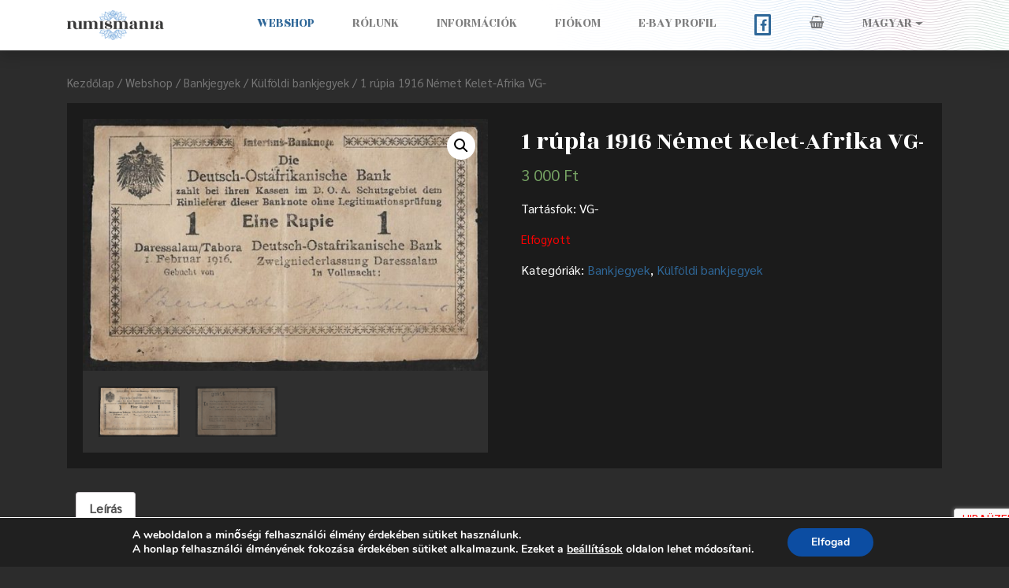

--- FILE ---
content_type: text/html; charset=UTF-8
request_url: https://numismania.goher.tokajdev.hu/webshop/bankjegyek/kulfoldi_bankjegyek/1-rupia-1916-nemet-kelet-afrika-vg/
body_size: 15957
content:
<!DOCTYPE html>
<html lang="hu-HU" prefix="og: http://ogp.me/ns# article: http://ogp.me/ns/article#">
<head>
	<meta charset="UTF-8">
	<meta name="viewport" content="width=device-width, initial-scale=1, shrink-to-fit=no">


<link rel="apple-touch-icon" sizes="57x57" href="/favicon/apple-icon-57x57.png">
<link rel="apple-touch-icon" sizes="60x60" href="/favicon/apple-icon-60x60.png">
<link rel="apple-touch-icon" sizes="72x72" href="/favicon/apple-icon-72x72.png">
<link rel="apple-touch-icon" sizes="76x76" href="/favicon/apple-icon-76x76.png">
<link rel="apple-touch-icon" sizes="114x114" href="/favicon/apple-icon-114x114.png">
<link rel="apple-touch-icon" sizes="120x120" href="/favicon/apple-icon-120x120.png">
<link rel="apple-touch-icon" sizes="144x144" href="/favicon/apple-icon-144x144.png">
<link rel="apple-touch-icon" sizes="152x152" href="/favicon/apple-icon-152x152.png">
<link rel="apple-touch-icon" sizes="180x180" href="/favicon/apple-icon-180x180.png">
<link rel="icon" type="image/png" sizes="192x192"  href="/favicon/android-icon-192x192.png">
<link rel="icon" type="image/png" sizes="32x32" href="/favicon/favicon-32x32.png">
<link rel="icon" type="image/png" sizes="96x96" href="/favicon/favicon-96x96.png">
<link rel="icon" type="image/png" sizes="16x16" href="/favicon/favicon-16x16.png">
<link rel="manifest" href="/favicon/manifest.json">
<meta name="msapplication-TileColor" content="#ffffff">
<meta name="msapplication-TileImage" content="/favicon/ms-icon-144x144.png">
<meta name="theme-color" content="#ffffff">


	<link rel="profile" href="http://gmpg.org/xfn/11">

	<link rel="preconnect" href="https://fonts.gstatic.com">
	<link href="https://fonts.googleapis.com/css2?family=Rozha+One&family=Sarabun&display=swap" rel="stylesheet">


	<title>1 rúpia 1916 Német Kelet-Afrika VG- &#8211; Numismania.hu</title>
<meta name='robots' content='max-image-preview:large' />
<link rel="alternate" hreflang="hu" href="https://numismania.goher.tokajdev.hu/webshop/bankjegyek/kulfoldi_bankjegyek/1-rupia-1916-nemet-kelet-afrika-vg/" />
<link rel="alternate" hreflang="en" href="https://numismania.goher.tokajdev.hu/webshop/bankjegyek/kulfoldi_bankjegyek/1-rupia-1916-nemet-kelet-afrika-vg/?lang=en" />
<link rel="alternate" hreflang="x-default" href="https://numismania.goher.tokajdev.hu/webshop/bankjegyek/kulfoldi_bankjegyek/1-rupia-1916-nemet-kelet-afrika-vg/" />
<script>window._wca = window._wca || [];</script>
<link rel='dns-prefetch' href='//stats.wp.com' />
<link rel='dns-prefetch' href='//www.googletagmanager.com' />
<link rel='dns-prefetch' href='//numismania.hu' />
<link rel='dns-prefetch' href='//pagead2.googlesyndication.com' />
<link rel="alternate" type="application/rss+xml" title="Numismania.hu &raquo; hírcsatorna" href="https://numismania.goher.tokajdev.hu/feed/" />
<link rel="alternate" type="application/rss+xml" title="Numismania.hu &raquo; hozzászólás hírcsatorna" href="https://numismania.goher.tokajdev.hu/comments/feed/" />
<script type="text/javascript">
window._wpemojiSettings = {"baseUrl":"https:\/\/s.w.org\/images\/core\/emoji\/14.0.0\/72x72\/","ext":".png","svgUrl":"https:\/\/s.w.org\/images\/core\/emoji\/14.0.0\/svg\/","svgExt":".svg","source":{"concatemoji":"https:\/\/numismania.goher.tokajdev.hu\/wp-includes\/js\/wp-emoji-release.min.js?ver=6.1.9"}};
/*! This file is auto-generated */
!function(e,a,t){var n,r,o,i=a.createElement("canvas"),p=i.getContext&&i.getContext("2d");function s(e,t){var a=String.fromCharCode,e=(p.clearRect(0,0,i.width,i.height),p.fillText(a.apply(this,e),0,0),i.toDataURL());return p.clearRect(0,0,i.width,i.height),p.fillText(a.apply(this,t),0,0),e===i.toDataURL()}function c(e){var t=a.createElement("script");t.src=e,t.defer=t.type="text/javascript",a.getElementsByTagName("head")[0].appendChild(t)}for(o=Array("flag","emoji"),t.supports={everything:!0,everythingExceptFlag:!0},r=0;r<o.length;r++)t.supports[o[r]]=function(e){if(p&&p.fillText)switch(p.textBaseline="top",p.font="600 32px Arial",e){case"flag":return s([127987,65039,8205,9895,65039],[127987,65039,8203,9895,65039])?!1:!s([55356,56826,55356,56819],[55356,56826,8203,55356,56819])&&!s([55356,57332,56128,56423,56128,56418,56128,56421,56128,56430,56128,56423,56128,56447],[55356,57332,8203,56128,56423,8203,56128,56418,8203,56128,56421,8203,56128,56430,8203,56128,56423,8203,56128,56447]);case"emoji":return!s([129777,127995,8205,129778,127999],[129777,127995,8203,129778,127999])}return!1}(o[r]),t.supports.everything=t.supports.everything&&t.supports[o[r]],"flag"!==o[r]&&(t.supports.everythingExceptFlag=t.supports.everythingExceptFlag&&t.supports[o[r]]);t.supports.everythingExceptFlag=t.supports.everythingExceptFlag&&!t.supports.flag,t.DOMReady=!1,t.readyCallback=function(){t.DOMReady=!0},t.supports.everything||(n=function(){t.readyCallback()},a.addEventListener?(a.addEventListener("DOMContentLoaded",n,!1),e.addEventListener("load",n,!1)):(e.attachEvent("onload",n),a.attachEvent("onreadystatechange",function(){"complete"===a.readyState&&t.readyCallback()})),(e=t.source||{}).concatemoji?c(e.concatemoji):e.wpemoji&&e.twemoji&&(c(e.twemoji),c(e.wpemoji)))}(window,document,window._wpemojiSettings);
</script>
<style type="text/css">
img.wp-smiley,
img.emoji {
	display: inline !important;
	border: none !important;
	box-shadow: none !important;
	height: 1em !important;
	width: 1em !important;
	margin: 0 0.07em !important;
	vertical-align: -0.1em !important;
	background: none !important;
	padding: 0 !important;
}
</style>
	<link rel='stylesheet' id='wp-block-library-css' href='https://numismania.goher.tokajdev.hu/wp-includes/css/dist/block-library/style.min.css?ver=6.1.9' type='text/css' media='all' />
<style id='wp-block-library-inline-css' type='text/css'>
.has-text-align-justify{text-align:justify;}
</style>
<link rel='stylesheet' id='jetpack-videopress-video-block-view-css' href='https://numismania.goher.tokajdev.hu/wp-content/plugins/jetpack/jetpack_vendor/automattic/jetpack-videopress/build/block-editor/blocks/video/view.css?minify=false&#038;ver=34ae973733627b74a14e' type='text/css' media='all' />
<link rel='stylesheet' id='mediaelement-css' href='https://numismania.goher.tokajdev.hu/wp-includes/js/mediaelement/mediaelementplayer-legacy.min.css?ver=4.2.17' type='text/css' media='all' />
<link rel='stylesheet' id='wp-mediaelement-css' href='https://numismania.goher.tokajdev.hu/wp-includes/js/mediaelement/wp-mediaelement.min.css?ver=6.1.9' type='text/css' media='all' />
<link rel='stylesheet' id='wc-blocks-vendors-style-css' href='https://numismania.goher.tokajdev.hu/wp-content/plugins/woocommerce/packages/woocommerce-blocks/build/wc-blocks-vendors-style.css?ver=10.4.6' type='text/css' media='all' />
<link rel='stylesheet' id='wc-blocks-style-css' href='https://numismania.goher.tokajdev.hu/wp-content/plugins/woocommerce/packages/woocommerce-blocks/build/wc-blocks-style.css?ver=10.4.6' type='text/css' media='all' />
<link rel='stylesheet' id='classic-theme-styles-css' href='https://numismania.goher.tokajdev.hu/wp-includes/css/classic-themes.min.css?ver=1' type='text/css' media='all' />
<style id='global-styles-inline-css' type='text/css'>
body{--wp--preset--color--black: #000000;--wp--preset--color--cyan-bluish-gray: #abb8c3;--wp--preset--color--white: #ffffff;--wp--preset--color--pale-pink: #f78da7;--wp--preset--color--vivid-red: #cf2e2e;--wp--preset--color--luminous-vivid-orange: #ff6900;--wp--preset--color--luminous-vivid-amber: #fcb900;--wp--preset--color--light-green-cyan: #7bdcb5;--wp--preset--color--vivid-green-cyan: #00d084;--wp--preset--color--pale-cyan-blue: #8ed1fc;--wp--preset--color--vivid-cyan-blue: #0693e3;--wp--preset--color--vivid-purple: #9b51e0;--wp--preset--gradient--vivid-cyan-blue-to-vivid-purple: linear-gradient(135deg,rgba(6,147,227,1) 0%,rgb(155,81,224) 100%);--wp--preset--gradient--light-green-cyan-to-vivid-green-cyan: linear-gradient(135deg,rgb(122,220,180) 0%,rgb(0,208,130) 100%);--wp--preset--gradient--luminous-vivid-amber-to-luminous-vivid-orange: linear-gradient(135deg,rgba(252,185,0,1) 0%,rgba(255,105,0,1) 100%);--wp--preset--gradient--luminous-vivid-orange-to-vivid-red: linear-gradient(135deg,rgba(255,105,0,1) 0%,rgb(207,46,46) 100%);--wp--preset--gradient--very-light-gray-to-cyan-bluish-gray: linear-gradient(135deg,rgb(238,238,238) 0%,rgb(169,184,195) 100%);--wp--preset--gradient--cool-to-warm-spectrum: linear-gradient(135deg,rgb(74,234,220) 0%,rgb(151,120,209) 20%,rgb(207,42,186) 40%,rgb(238,44,130) 60%,rgb(251,105,98) 80%,rgb(254,248,76) 100%);--wp--preset--gradient--blush-light-purple: linear-gradient(135deg,rgb(255,206,236) 0%,rgb(152,150,240) 100%);--wp--preset--gradient--blush-bordeaux: linear-gradient(135deg,rgb(254,205,165) 0%,rgb(254,45,45) 50%,rgb(107,0,62) 100%);--wp--preset--gradient--luminous-dusk: linear-gradient(135deg,rgb(255,203,112) 0%,rgb(199,81,192) 50%,rgb(65,88,208) 100%);--wp--preset--gradient--pale-ocean: linear-gradient(135deg,rgb(255,245,203) 0%,rgb(182,227,212) 50%,rgb(51,167,181) 100%);--wp--preset--gradient--electric-grass: linear-gradient(135deg,rgb(202,248,128) 0%,rgb(113,206,126) 100%);--wp--preset--gradient--midnight: linear-gradient(135deg,rgb(2,3,129) 0%,rgb(40,116,252) 100%);--wp--preset--duotone--dark-grayscale: url('#wp-duotone-dark-grayscale');--wp--preset--duotone--grayscale: url('#wp-duotone-grayscale');--wp--preset--duotone--purple-yellow: url('#wp-duotone-purple-yellow');--wp--preset--duotone--blue-red: url('#wp-duotone-blue-red');--wp--preset--duotone--midnight: url('#wp-duotone-midnight');--wp--preset--duotone--magenta-yellow: url('#wp-duotone-magenta-yellow');--wp--preset--duotone--purple-green: url('#wp-duotone-purple-green');--wp--preset--duotone--blue-orange: url('#wp-duotone-blue-orange');--wp--preset--font-size--small: 13px;--wp--preset--font-size--medium: 20px;--wp--preset--font-size--large: 36px;--wp--preset--font-size--x-large: 42px;--wp--preset--spacing--20: 0.44rem;--wp--preset--spacing--30: 0.67rem;--wp--preset--spacing--40: 1rem;--wp--preset--spacing--50: 1.5rem;--wp--preset--spacing--60: 2.25rem;--wp--preset--spacing--70: 3.38rem;--wp--preset--spacing--80: 5.06rem;}:where(.is-layout-flex){gap: 0.5em;}body .is-layout-flow > .alignleft{float: left;margin-inline-start: 0;margin-inline-end: 2em;}body .is-layout-flow > .alignright{float: right;margin-inline-start: 2em;margin-inline-end: 0;}body .is-layout-flow > .aligncenter{margin-left: auto !important;margin-right: auto !important;}body .is-layout-constrained > .alignleft{float: left;margin-inline-start: 0;margin-inline-end: 2em;}body .is-layout-constrained > .alignright{float: right;margin-inline-start: 2em;margin-inline-end: 0;}body .is-layout-constrained > .aligncenter{margin-left: auto !important;margin-right: auto !important;}body .is-layout-constrained > :where(:not(.alignleft):not(.alignright):not(.alignfull)){max-width: var(--wp--style--global--content-size);margin-left: auto !important;margin-right: auto !important;}body .is-layout-constrained > .alignwide{max-width: var(--wp--style--global--wide-size);}body .is-layout-flex{display: flex;}body .is-layout-flex{flex-wrap: wrap;align-items: center;}body .is-layout-flex > *{margin: 0;}:where(.wp-block-columns.is-layout-flex){gap: 2em;}.has-black-color{color: var(--wp--preset--color--black) !important;}.has-cyan-bluish-gray-color{color: var(--wp--preset--color--cyan-bluish-gray) !important;}.has-white-color{color: var(--wp--preset--color--white) !important;}.has-pale-pink-color{color: var(--wp--preset--color--pale-pink) !important;}.has-vivid-red-color{color: var(--wp--preset--color--vivid-red) !important;}.has-luminous-vivid-orange-color{color: var(--wp--preset--color--luminous-vivid-orange) !important;}.has-luminous-vivid-amber-color{color: var(--wp--preset--color--luminous-vivid-amber) !important;}.has-light-green-cyan-color{color: var(--wp--preset--color--light-green-cyan) !important;}.has-vivid-green-cyan-color{color: var(--wp--preset--color--vivid-green-cyan) !important;}.has-pale-cyan-blue-color{color: var(--wp--preset--color--pale-cyan-blue) !important;}.has-vivid-cyan-blue-color{color: var(--wp--preset--color--vivid-cyan-blue) !important;}.has-vivid-purple-color{color: var(--wp--preset--color--vivid-purple) !important;}.has-black-background-color{background-color: var(--wp--preset--color--black) !important;}.has-cyan-bluish-gray-background-color{background-color: var(--wp--preset--color--cyan-bluish-gray) !important;}.has-white-background-color{background-color: var(--wp--preset--color--white) !important;}.has-pale-pink-background-color{background-color: var(--wp--preset--color--pale-pink) !important;}.has-vivid-red-background-color{background-color: var(--wp--preset--color--vivid-red) !important;}.has-luminous-vivid-orange-background-color{background-color: var(--wp--preset--color--luminous-vivid-orange) !important;}.has-luminous-vivid-amber-background-color{background-color: var(--wp--preset--color--luminous-vivid-amber) !important;}.has-light-green-cyan-background-color{background-color: var(--wp--preset--color--light-green-cyan) !important;}.has-vivid-green-cyan-background-color{background-color: var(--wp--preset--color--vivid-green-cyan) !important;}.has-pale-cyan-blue-background-color{background-color: var(--wp--preset--color--pale-cyan-blue) !important;}.has-vivid-cyan-blue-background-color{background-color: var(--wp--preset--color--vivid-cyan-blue) !important;}.has-vivid-purple-background-color{background-color: var(--wp--preset--color--vivid-purple) !important;}.has-black-border-color{border-color: var(--wp--preset--color--black) !important;}.has-cyan-bluish-gray-border-color{border-color: var(--wp--preset--color--cyan-bluish-gray) !important;}.has-white-border-color{border-color: var(--wp--preset--color--white) !important;}.has-pale-pink-border-color{border-color: var(--wp--preset--color--pale-pink) !important;}.has-vivid-red-border-color{border-color: var(--wp--preset--color--vivid-red) !important;}.has-luminous-vivid-orange-border-color{border-color: var(--wp--preset--color--luminous-vivid-orange) !important;}.has-luminous-vivid-amber-border-color{border-color: var(--wp--preset--color--luminous-vivid-amber) !important;}.has-light-green-cyan-border-color{border-color: var(--wp--preset--color--light-green-cyan) !important;}.has-vivid-green-cyan-border-color{border-color: var(--wp--preset--color--vivid-green-cyan) !important;}.has-pale-cyan-blue-border-color{border-color: var(--wp--preset--color--pale-cyan-blue) !important;}.has-vivid-cyan-blue-border-color{border-color: var(--wp--preset--color--vivid-cyan-blue) !important;}.has-vivid-purple-border-color{border-color: var(--wp--preset--color--vivid-purple) !important;}.has-vivid-cyan-blue-to-vivid-purple-gradient-background{background: var(--wp--preset--gradient--vivid-cyan-blue-to-vivid-purple) !important;}.has-light-green-cyan-to-vivid-green-cyan-gradient-background{background: var(--wp--preset--gradient--light-green-cyan-to-vivid-green-cyan) !important;}.has-luminous-vivid-amber-to-luminous-vivid-orange-gradient-background{background: var(--wp--preset--gradient--luminous-vivid-amber-to-luminous-vivid-orange) !important;}.has-luminous-vivid-orange-to-vivid-red-gradient-background{background: var(--wp--preset--gradient--luminous-vivid-orange-to-vivid-red) !important;}.has-very-light-gray-to-cyan-bluish-gray-gradient-background{background: var(--wp--preset--gradient--very-light-gray-to-cyan-bluish-gray) !important;}.has-cool-to-warm-spectrum-gradient-background{background: var(--wp--preset--gradient--cool-to-warm-spectrum) !important;}.has-blush-light-purple-gradient-background{background: var(--wp--preset--gradient--blush-light-purple) !important;}.has-blush-bordeaux-gradient-background{background: var(--wp--preset--gradient--blush-bordeaux) !important;}.has-luminous-dusk-gradient-background{background: var(--wp--preset--gradient--luminous-dusk) !important;}.has-pale-ocean-gradient-background{background: var(--wp--preset--gradient--pale-ocean) !important;}.has-electric-grass-gradient-background{background: var(--wp--preset--gradient--electric-grass) !important;}.has-midnight-gradient-background{background: var(--wp--preset--gradient--midnight) !important;}.has-small-font-size{font-size: var(--wp--preset--font-size--small) !important;}.has-medium-font-size{font-size: var(--wp--preset--font-size--medium) !important;}.has-large-font-size{font-size: var(--wp--preset--font-size--large) !important;}.has-x-large-font-size{font-size: var(--wp--preset--font-size--x-large) !important;}
.wp-block-navigation a:where(:not(.wp-element-button)){color: inherit;}
:where(.wp-block-columns.is-layout-flex){gap: 2em;}
.wp-block-pullquote{font-size: 1.5em;line-height: 1.6;}
</style>
<link rel='stylesheet' id='wpml-blocks-css' href='https://numismania.goher.tokajdev.hu/wp-content/plugins/sitepress-multilingual-cms/dist/css/blocks/styles.css?ver=4.6.9' type='text/css' media='all' />
<link rel='stylesheet' id='photoswipe-css' href='https://numismania.goher.tokajdev.hu/wp-content/plugins/woocommerce/assets/css/photoswipe/photoswipe.min.css?ver=7.9.0' type='text/css' media='all' />
<link rel='stylesheet' id='photoswipe-default-skin-css' href='https://numismania.goher.tokajdev.hu/wp-content/plugins/woocommerce/assets/css/photoswipe/default-skin/default-skin.min.css?ver=7.9.0' type='text/css' media='all' />
<link rel='stylesheet' id='woocommerce-layout-css' href='https://numismania.goher.tokajdev.hu/wp-content/plugins/woocommerce/assets/css/woocommerce-layout.css?ver=7.9.0' type='text/css' media='all' />
<style id='woocommerce-layout-inline-css' type='text/css'>

	.infinite-scroll .woocommerce-pagination {
		display: none;
	}
</style>
<link rel='stylesheet' id='woocommerce-smallscreen-css' href='https://numismania.goher.tokajdev.hu/wp-content/plugins/woocommerce/assets/css/woocommerce-smallscreen.css?ver=7.9.0' type='text/css' media='only screen and (max-width: 768px)' />
<link rel='stylesheet' id='woocommerce-general-css' href='https://numismania.goher.tokajdev.hu/wp-content/plugins/woocommerce/assets/css/woocommerce.css?ver=7.9.0' type='text/css' media='all' />
<style id='woocommerce-inline-inline-css' type='text/css'>
.woocommerce form .form-row .required { visibility: visible; }
</style>
<link rel='stylesheet' id='aws-style-css' href='https://numismania.goher.tokajdev.hu/wp-content/plugins/advanced-woo-search/assets/css/common.min.css?ver=3.49' type='text/css' media='all' />
<link rel='stylesheet' id='wpml-menu-item-0-css' href='https://numismania.hu/wp-content/plugins/sitepress-multilingual-cms/templates/language-switchers/menu-item/style.min.css?ver=1' type='text/css' media='all' />
<link rel='stylesheet' id='understrap-styles-css' href='https://numismania.goher.tokajdev.hu/wp-content/themes/numistheme/css/theme.min.css' type='text/css' media='all' />
<link rel='stylesheet' id='understrap-styles-custom-css' href='https://numismania.goher.tokajdev.hu/wp-content/themes/numistheme/css/custom.css' type='text/css' media='all' />
<link rel='stylesheet' id='moove_gdpr_frontend-css' href='https://numismania.goher.tokajdev.hu/wp-content/plugins/gdpr-cookie-compliance/dist/styles/gdpr-main.css?ver=5.0.9' type='text/css' media='all' />
<style id='moove_gdpr_frontend-inline-css' type='text/css'>
#moove_gdpr_cookie_modal,#moove_gdpr_cookie_info_bar,.gdpr_cookie_settings_shortcode_content{font-family:&#039;Nunito&#039;,sans-serif}#moove_gdpr_save_popup_settings_button{background-color:#373737;color:#fff}#moove_gdpr_save_popup_settings_button:hover{background-color:#000}#moove_gdpr_cookie_info_bar .moove-gdpr-info-bar-container .moove-gdpr-info-bar-content a.mgbutton,#moove_gdpr_cookie_info_bar .moove-gdpr-info-bar-container .moove-gdpr-info-bar-content button.mgbutton{background-color:#0C4DA2}#moove_gdpr_cookie_modal .moove-gdpr-modal-content .moove-gdpr-modal-footer-content .moove-gdpr-button-holder a.mgbutton,#moove_gdpr_cookie_modal .moove-gdpr-modal-content .moove-gdpr-modal-footer-content .moove-gdpr-button-holder button.mgbutton,.gdpr_cookie_settings_shortcode_content .gdpr-shr-button.button-green{background-color:#0C4DA2;border-color:#0C4DA2}#moove_gdpr_cookie_modal .moove-gdpr-modal-content .moove-gdpr-modal-footer-content .moove-gdpr-button-holder a.mgbutton:hover,#moove_gdpr_cookie_modal .moove-gdpr-modal-content .moove-gdpr-modal-footer-content .moove-gdpr-button-holder button.mgbutton:hover,.gdpr_cookie_settings_shortcode_content .gdpr-shr-button.button-green:hover{background-color:#fff;color:#0C4DA2}#moove_gdpr_cookie_modal .moove-gdpr-modal-content .moove-gdpr-modal-close i,#moove_gdpr_cookie_modal .moove-gdpr-modal-content .moove-gdpr-modal-close span.gdpr-icon{background-color:#0C4DA2;border:1px solid #0C4DA2}#moove_gdpr_cookie_info_bar span.moove-gdpr-infobar-allow-all.focus-g,#moove_gdpr_cookie_info_bar span.moove-gdpr-infobar-allow-all:focus,#moove_gdpr_cookie_info_bar button.moove-gdpr-infobar-allow-all.focus-g,#moove_gdpr_cookie_info_bar button.moove-gdpr-infobar-allow-all:focus,#moove_gdpr_cookie_info_bar span.moove-gdpr-infobar-reject-btn.focus-g,#moove_gdpr_cookie_info_bar span.moove-gdpr-infobar-reject-btn:focus,#moove_gdpr_cookie_info_bar button.moove-gdpr-infobar-reject-btn.focus-g,#moove_gdpr_cookie_info_bar button.moove-gdpr-infobar-reject-btn:focus,#moove_gdpr_cookie_info_bar span.change-settings-button.focus-g,#moove_gdpr_cookie_info_bar span.change-settings-button:focus,#moove_gdpr_cookie_info_bar button.change-settings-button.focus-g,#moove_gdpr_cookie_info_bar button.change-settings-button:focus{-webkit-box-shadow:0 0 1px 3px #0C4DA2;-moz-box-shadow:0 0 1px 3px #0C4DA2;box-shadow:0 0 1px 3px #0C4DA2}#moove_gdpr_cookie_modal .moove-gdpr-modal-content .moove-gdpr-modal-close i:hover,#moove_gdpr_cookie_modal .moove-gdpr-modal-content .moove-gdpr-modal-close span.gdpr-icon:hover,#moove_gdpr_cookie_info_bar span[data-href]>u.change-settings-button{color:#0C4DA2}#moove_gdpr_cookie_modal .moove-gdpr-modal-content .moove-gdpr-modal-left-content #moove-gdpr-menu li.menu-item-selected a span.gdpr-icon,#moove_gdpr_cookie_modal .moove-gdpr-modal-content .moove-gdpr-modal-left-content #moove-gdpr-menu li.menu-item-selected button span.gdpr-icon{color:inherit}#moove_gdpr_cookie_modal .moove-gdpr-modal-content .moove-gdpr-modal-left-content #moove-gdpr-menu li a span.gdpr-icon,#moove_gdpr_cookie_modal .moove-gdpr-modal-content .moove-gdpr-modal-left-content #moove-gdpr-menu li button span.gdpr-icon{color:inherit}#moove_gdpr_cookie_modal .gdpr-acc-link{line-height:0;font-size:0;color:transparent;position:absolute}#moove_gdpr_cookie_modal .moove-gdpr-modal-content .moove-gdpr-modal-close:hover i,#moove_gdpr_cookie_modal .moove-gdpr-modal-content .moove-gdpr-modal-left-content #moove-gdpr-menu li a,#moove_gdpr_cookie_modal .moove-gdpr-modal-content .moove-gdpr-modal-left-content #moove-gdpr-menu li button,#moove_gdpr_cookie_modal .moove-gdpr-modal-content .moove-gdpr-modal-left-content #moove-gdpr-menu li button i,#moove_gdpr_cookie_modal .moove-gdpr-modal-content .moove-gdpr-modal-left-content #moove-gdpr-menu li a i,#moove_gdpr_cookie_modal .moove-gdpr-modal-content .moove-gdpr-tab-main .moove-gdpr-tab-main-content a:hover,#moove_gdpr_cookie_info_bar.moove-gdpr-dark-scheme .moove-gdpr-info-bar-container .moove-gdpr-info-bar-content a.mgbutton:hover,#moove_gdpr_cookie_info_bar.moove-gdpr-dark-scheme .moove-gdpr-info-bar-container .moove-gdpr-info-bar-content button.mgbutton:hover,#moove_gdpr_cookie_info_bar.moove-gdpr-dark-scheme .moove-gdpr-info-bar-container .moove-gdpr-info-bar-content a:hover,#moove_gdpr_cookie_info_bar.moove-gdpr-dark-scheme .moove-gdpr-info-bar-container .moove-gdpr-info-bar-content button:hover,#moove_gdpr_cookie_info_bar.moove-gdpr-dark-scheme .moove-gdpr-info-bar-container .moove-gdpr-info-bar-content span.change-settings-button:hover,#moove_gdpr_cookie_info_bar.moove-gdpr-dark-scheme .moove-gdpr-info-bar-container .moove-gdpr-info-bar-content button.change-settings-button:hover,#moove_gdpr_cookie_info_bar.moove-gdpr-dark-scheme .moove-gdpr-info-bar-container .moove-gdpr-info-bar-content u.change-settings-button:hover,#moove_gdpr_cookie_info_bar span[data-href]>u.change-settings-button,#moove_gdpr_cookie_info_bar.moove-gdpr-dark-scheme .moove-gdpr-info-bar-container .moove-gdpr-info-bar-content a.mgbutton.focus-g,#moove_gdpr_cookie_info_bar.moove-gdpr-dark-scheme .moove-gdpr-info-bar-container .moove-gdpr-info-bar-content button.mgbutton.focus-g,#moove_gdpr_cookie_info_bar.moove-gdpr-dark-scheme .moove-gdpr-info-bar-container .moove-gdpr-info-bar-content a.focus-g,#moove_gdpr_cookie_info_bar.moove-gdpr-dark-scheme .moove-gdpr-info-bar-container .moove-gdpr-info-bar-content button.focus-g,#moove_gdpr_cookie_info_bar.moove-gdpr-dark-scheme .moove-gdpr-info-bar-container .moove-gdpr-info-bar-content a.mgbutton:focus,#moove_gdpr_cookie_info_bar.moove-gdpr-dark-scheme .moove-gdpr-info-bar-container .moove-gdpr-info-bar-content button.mgbutton:focus,#moove_gdpr_cookie_info_bar.moove-gdpr-dark-scheme .moove-gdpr-info-bar-container .moove-gdpr-info-bar-content a:focus,#moove_gdpr_cookie_info_bar.moove-gdpr-dark-scheme .moove-gdpr-info-bar-container .moove-gdpr-info-bar-content button:focus,#moove_gdpr_cookie_info_bar.moove-gdpr-dark-scheme .moove-gdpr-info-bar-container .moove-gdpr-info-bar-content span.change-settings-button.focus-g,span.change-settings-button:focus,button.change-settings-button.focus-g,button.change-settings-button:focus,#moove_gdpr_cookie_info_bar.moove-gdpr-dark-scheme .moove-gdpr-info-bar-container .moove-gdpr-info-bar-content u.change-settings-button.focus-g,#moove_gdpr_cookie_info_bar.moove-gdpr-dark-scheme .moove-gdpr-info-bar-container .moove-gdpr-info-bar-content u.change-settings-button:focus{color:#0C4DA2}#moove_gdpr_cookie_modal .moove-gdpr-branding.focus-g span,#moove_gdpr_cookie_modal .moove-gdpr-modal-content .moove-gdpr-tab-main a.focus-g,#moove_gdpr_cookie_modal .moove-gdpr-modal-content .moove-gdpr-tab-main .gdpr-cd-details-toggle.focus-g{color:#0C4DA2}#moove_gdpr_cookie_modal.gdpr_lightbox-hide{display:none}
</style>
<link rel='stylesheet' id='jetpack_css-css' href='https://numismania.goher.tokajdev.hu/wp-content/plugins/jetpack/css/jetpack.css?ver=12.5.1' type='text/css' media='all' />
<script type='text/javascript' id='wpml-cookie-js-extra'>
/* <![CDATA[ */
var wpml_cookies = {"wp-wpml_current_language":{"value":"hu","expires":1,"path":"\/"}};
var wpml_cookies = {"wp-wpml_current_language":{"value":"hu","expires":1,"path":"\/"}};
/* ]]> */
</script>
<script type='text/javascript' src='https://numismania.goher.tokajdev.hu/wp-content/plugins/sitepress-multilingual-cms/res/js/cookies/language-cookie.js?ver=4.6.9' id='wpml-cookie-js'></script>
<script type='text/javascript' src='https://numismania.goher.tokajdev.hu/wp-includes/js/jquery/jquery.min.js?ver=3.6.1' id='jquery-core-js'></script>
<script type='text/javascript' src='https://numismania.goher.tokajdev.hu/wp-includes/js/jquery/jquery-migrate.min.js?ver=3.3.2' id='jquery-migrate-js'></script>
<script defer type='text/javascript' src='https://stats.wp.com/s-202550.js' id='woocommerce-analytics-js'></script>

<!-- Google Analytics snippet added by Site Kit -->
<script type='text/javascript' src='https://www.googletagmanager.com/gtag/js?id=UA-193320344-1' id='google_gtagjs-js' async></script>
<script type='text/javascript' id='google_gtagjs-js-after'>
window.dataLayer = window.dataLayer || [];function gtag(){dataLayer.push(arguments);}
gtag('set', 'linker', {"domains":["numismania.goher.tokajdev.hu"]} );
gtag("js", new Date());
gtag("set", "developer_id.dZTNiMT", true);
gtag("config", "UA-193320344-1", {"anonymize_ip":true});
</script>

<!-- End Google Analytics snippet added by Site Kit -->
<link rel="https://api.w.org/" href="https://numismania.goher.tokajdev.hu/wp-json/" /><link rel="alternate" type="application/json" href="https://numismania.goher.tokajdev.hu/wp-json/wp/v2/product/1911" /><link rel="EditURI" type="application/rsd+xml" title="RSD" href="https://numismania.goher.tokajdev.hu/xmlrpc.php?rsd" />
<link rel="wlwmanifest" type="application/wlwmanifest+xml" href="https://numismania.goher.tokajdev.hu/wp-includes/wlwmanifest.xml" />
<meta name="generator" content="WordPress 6.1.9" />
<meta name="generator" content="WooCommerce 7.9.0" />
<link rel="canonical" href="https://numismania.goher.tokajdev.hu/webshop/bankjegyek/kulfoldi_bankjegyek/1-rupia-1916-nemet-kelet-afrika-vg/" />
<link rel='shortlink' href='https://numismania.goher.tokajdev.hu/?p=1911' />
<link rel="alternate" type="application/json+oembed" href="https://numismania.goher.tokajdev.hu/wp-json/oembed/1.0/embed?url=https%3A%2F%2Fnumismania.goher.tokajdev.hu%2Fwebshop%2Fbankjegyek%2Fkulfoldi_bankjegyek%2F1-rupia-1916-nemet-kelet-afrika-vg%2F" />
<link rel="alternate" type="text/xml+oembed" href="https://numismania.goher.tokajdev.hu/wp-json/oembed/1.0/embed?url=https%3A%2F%2Fnumismania.goher.tokajdev.hu%2Fwebshop%2Fbankjegyek%2Fkulfoldi_bankjegyek%2F1-rupia-1916-nemet-kelet-afrika-vg%2F&#038;format=xml" />
<meta name="generator" content="WPML ver:4.6.9 stt:1,23;" />
<meta name="generator" content="Site Kit by Google 1.95.0" /><meta property="og:title" name="og:title" content="1 rúpia 1916 Német Kelet-Afrika VG-" />
<meta property="og:type" name="og:type" content="website" />
<meta property="og:image" name="og:image" content="https://numismania.goher.tokajdev.hu/wp-content/uploads/2021/03/1_rupia_1916_nemet_kelet_afrika_vg-1.jpg" />
<meta property="og:url" name="og:url" content="https://numismania.goher.tokajdev.hu/webshop/bankjegyek/kulfoldi_bankjegyek/1-rupia-1916-nemet-kelet-afrika-vg/" />
<meta property="og:description" name="og:description" content="Tartásfok: VG-" />
<meta property="og:locale" name="og:locale" content="hu_HU" />
<meta property="og:site_name" name="og:site_name" content="Numismania.hu" />
<meta property="twitter:card" name="twitter:card" content="summary_large_image" />
<meta property="article:published_time" name="article:published_time" content="2021-03-16T07:06:37+00:00" />
<meta property="article:modified_time" name="article:modified_time" content="2023-03-12T19:10:08+00:00" />
<meta property="article:author" name="article:author" content="https://numismania.goher.tokajdev.hu/author/numismaniaadmin/" />
	<style>img#wpstats{display:none}</style>
		<style id="plus-minus-buttons-style">
	.quantity input::-webkit-outer-spin-button,
	.quantity input::-webkit-inner-spin-button {-webkit-appearance: none !important;margin: 0; !important}
	.quantity input {appearance: textfield !important;-moz-appearance: textfield !important;}
	.quantity .qty-button {cursor: pointer !important;}
	.woocommerce-cart table.cart .quantity .qty-button {vertical-align: middle;}
</style>
	<meta name="mobile-web-app-capable" content="yes">
<meta name="apple-mobile-web-app-capable" content="yes">
<meta name="apple-mobile-web-app-title" content="Numismania.hu - ">
	<noscript><style>.woocommerce-product-gallery{ opacity: 1 !important; }</style></noscript>
	
<!-- Google AdSense snippet added by Site Kit -->
<meta name="google-adsense-platform-account" content="ca-host-pub-2644536267352236">
<meta name="google-adsense-platform-domain" content="sitekit.withgoogle.com">
<!-- End Google AdSense snippet added by Site Kit -->

<!-- Google AdSense snippet added by Site Kit -->
<script async="async" src="https://pagead2.googlesyndication.com/pagead/js/adsbygoogle.js?client=ca-pub-2471597789804952&amp;host=ca-host-pub-2644536267352236" crossorigin="anonymous" type="text/javascript"></script>

<!-- End Google AdSense snippet added by Site Kit -->
<style id="hucommerce-theme-fix">
</style>
</head>

<body class="product-template-default single single-product postid-1911 wp-custom-logo wp-embed-responsive theme-numistheme cone-simplepay-gateway woocommerce woocommerce-page woocommerce-no-js">
<svg xmlns="http://www.w3.org/2000/svg" viewBox="0 0 0 0" width="0" height="0" focusable="false" role="none" style="visibility: hidden; position: absolute; left: -9999px; overflow: hidden;" ><defs><filter id="wp-duotone-dark-grayscale"><feColorMatrix color-interpolation-filters="sRGB" type="matrix" values=" .299 .587 .114 0 0 .299 .587 .114 0 0 .299 .587 .114 0 0 .299 .587 .114 0 0 " /><feComponentTransfer color-interpolation-filters="sRGB" ><feFuncR type="table" tableValues="0 0.49803921568627" /><feFuncG type="table" tableValues="0 0.49803921568627" /><feFuncB type="table" tableValues="0 0.49803921568627" /><feFuncA type="table" tableValues="1 1" /></feComponentTransfer><feComposite in2="SourceGraphic" operator="in" /></filter></defs></svg><svg xmlns="http://www.w3.org/2000/svg" viewBox="0 0 0 0" width="0" height="0" focusable="false" role="none" style="visibility: hidden; position: absolute; left: -9999px; overflow: hidden;" ><defs><filter id="wp-duotone-grayscale"><feColorMatrix color-interpolation-filters="sRGB" type="matrix" values=" .299 .587 .114 0 0 .299 .587 .114 0 0 .299 .587 .114 0 0 .299 .587 .114 0 0 " /><feComponentTransfer color-interpolation-filters="sRGB" ><feFuncR type="table" tableValues="0 1" /><feFuncG type="table" tableValues="0 1" /><feFuncB type="table" tableValues="0 1" /><feFuncA type="table" tableValues="1 1" /></feComponentTransfer><feComposite in2="SourceGraphic" operator="in" /></filter></defs></svg><svg xmlns="http://www.w3.org/2000/svg" viewBox="0 0 0 0" width="0" height="0" focusable="false" role="none" style="visibility: hidden; position: absolute; left: -9999px; overflow: hidden;" ><defs><filter id="wp-duotone-purple-yellow"><feColorMatrix color-interpolation-filters="sRGB" type="matrix" values=" .299 .587 .114 0 0 .299 .587 .114 0 0 .299 .587 .114 0 0 .299 .587 .114 0 0 " /><feComponentTransfer color-interpolation-filters="sRGB" ><feFuncR type="table" tableValues="0.54901960784314 0.98823529411765" /><feFuncG type="table" tableValues="0 1" /><feFuncB type="table" tableValues="0.71764705882353 0.25490196078431" /><feFuncA type="table" tableValues="1 1" /></feComponentTransfer><feComposite in2="SourceGraphic" operator="in" /></filter></defs></svg><svg xmlns="http://www.w3.org/2000/svg" viewBox="0 0 0 0" width="0" height="0" focusable="false" role="none" style="visibility: hidden; position: absolute; left: -9999px; overflow: hidden;" ><defs><filter id="wp-duotone-blue-red"><feColorMatrix color-interpolation-filters="sRGB" type="matrix" values=" .299 .587 .114 0 0 .299 .587 .114 0 0 .299 .587 .114 0 0 .299 .587 .114 0 0 " /><feComponentTransfer color-interpolation-filters="sRGB" ><feFuncR type="table" tableValues="0 1" /><feFuncG type="table" tableValues="0 0.27843137254902" /><feFuncB type="table" tableValues="0.5921568627451 0.27843137254902" /><feFuncA type="table" tableValues="1 1" /></feComponentTransfer><feComposite in2="SourceGraphic" operator="in" /></filter></defs></svg><svg xmlns="http://www.w3.org/2000/svg" viewBox="0 0 0 0" width="0" height="0" focusable="false" role="none" style="visibility: hidden; position: absolute; left: -9999px; overflow: hidden;" ><defs><filter id="wp-duotone-midnight"><feColorMatrix color-interpolation-filters="sRGB" type="matrix" values=" .299 .587 .114 0 0 .299 .587 .114 0 0 .299 .587 .114 0 0 .299 .587 .114 0 0 " /><feComponentTransfer color-interpolation-filters="sRGB" ><feFuncR type="table" tableValues="0 0" /><feFuncG type="table" tableValues="0 0.64705882352941" /><feFuncB type="table" tableValues="0 1" /><feFuncA type="table" tableValues="1 1" /></feComponentTransfer><feComposite in2="SourceGraphic" operator="in" /></filter></defs></svg><svg xmlns="http://www.w3.org/2000/svg" viewBox="0 0 0 0" width="0" height="0" focusable="false" role="none" style="visibility: hidden; position: absolute; left: -9999px; overflow: hidden;" ><defs><filter id="wp-duotone-magenta-yellow"><feColorMatrix color-interpolation-filters="sRGB" type="matrix" values=" .299 .587 .114 0 0 .299 .587 .114 0 0 .299 .587 .114 0 0 .299 .587 .114 0 0 " /><feComponentTransfer color-interpolation-filters="sRGB" ><feFuncR type="table" tableValues="0.78039215686275 1" /><feFuncG type="table" tableValues="0 0.94901960784314" /><feFuncB type="table" tableValues="0.35294117647059 0.47058823529412" /><feFuncA type="table" tableValues="1 1" /></feComponentTransfer><feComposite in2="SourceGraphic" operator="in" /></filter></defs></svg><svg xmlns="http://www.w3.org/2000/svg" viewBox="0 0 0 0" width="0" height="0" focusable="false" role="none" style="visibility: hidden; position: absolute; left: -9999px; overflow: hidden;" ><defs><filter id="wp-duotone-purple-green"><feColorMatrix color-interpolation-filters="sRGB" type="matrix" values=" .299 .587 .114 0 0 .299 .587 .114 0 0 .299 .587 .114 0 0 .299 .587 .114 0 0 " /><feComponentTransfer color-interpolation-filters="sRGB" ><feFuncR type="table" tableValues="0.65098039215686 0.40392156862745" /><feFuncG type="table" tableValues="0 1" /><feFuncB type="table" tableValues="0.44705882352941 0.4" /><feFuncA type="table" tableValues="1 1" /></feComponentTransfer><feComposite in2="SourceGraphic" operator="in" /></filter></defs></svg><svg xmlns="http://www.w3.org/2000/svg" viewBox="0 0 0 0" width="0" height="0" focusable="false" role="none" style="visibility: hidden; position: absolute; left: -9999px; overflow: hidden;" ><defs><filter id="wp-duotone-blue-orange"><feColorMatrix color-interpolation-filters="sRGB" type="matrix" values=" .299 .587 .114 0 0 .299 .587 .114 0 0 .299 .587 .114 0 0 .299 .587 .114 0 0 " /><feComponentTransfer color-interpolation-filters="sRGB" ><feFuncR type="table" tableValues="0.098039215686275 1" /><feFuncG type="table" tableValues="0 0.66274509803922" /><feFuncB type="table" tableValues="0.84705882352941 0.41960784313725" /><feFuncA type="table" tableValues="1 1" /></feComponentTransfer><feComposite in2="SourceGraphic" operator="in" /></filter></defs></svg><div class="site" id="page">

	<!-- ******************* The Navbar Area ******************* -->
	<div id="wrapper-navbar" itemscope itemtype="http://schema.org/WebSite">

		<a class="skip-link sr-only sr-only-focusable" href="#content">Skip to content</a>

				<nav class="shadow navbar navbar-expand-md navbar-light bglight">

					<div class="container">
		
					<!-- Your site title as branding in the menu -->
					<a href="https://numismania.goher.tokajdev.hu/" class="navbar-brand custom-logo-link" rel="home"><img width="123" height="38" src="https://numismania.goher.tokajdev.hu/wp-content/uploads/2021/02/logo_image.png" class="img-fluid" alt="Numismania.hu" decoding="async" /></a><!-- end custom logo -->

				<button class="navbar-toggler" type="button" data-toggle="collapse" data-target="#navbarNavDropdown" aria-controls="navbarNavDropdown" aria-expanded="false" aria-label="Toggle navigation">
					<span class="navbar-toggler-icon"></span>
				</button>

				<!-- The WordPress Menu goes here -->
				<div id="navbarNavDropdown" class="collapse navbar-collapse"><ul id="main-menu" class="navbar-nav ml-auto"><li itemscope="itemscope" itemtype="https://www.schema.org/SiteNavigationElement" id="menu-item-63" class="menu-item menu-item-type-post_type menu-item-object-page current_page_parent menu-item-63 nav-item"><a title="Webshop" href="https://numismania.goher.tokajdev.hu/webshop/" class="nav-link">Webshop</a></li>
<li itemscope="itemscope" itemtype="https://www.schema.org/SiteNavigationElement" id="menu-item-170" class="menu-item menu-item-type-custom menu-item-object-custom menu-item-170 nav-item"><a title="Rólunk" href="/#rolunk" class="nav-link">Rólunk</a></li>
<li itemscope="itemscope" itemtype="https://www.schema.org/SiteNavigationElement" id="menu-item-98" class="menu-item menu-item-type-post_type menu-item-object-page menu-item-98 nav-item"><a title="Információk" href="https://numismania.goher.tokajdev.hu/informaciok/" class="nav-link">Információk</a></li>
<li itemscope="itemscope" itemtype="https://www.schema.org/SiteNavigationElement" id="menu-item-29" class="menu-item menu-item-type-post_type menu-item-object-page menu-item-29 nav-item"><a title="Fiókom" href="https://numismania.goher.tokajdev.hu/fiokom/" class="nav-link">Fiókom</a></li>
<li itemscope="itemscope" itemtype="https://www.schema.org/SiteNavigationElement" id="menu-item-30" class="menu-item menu-item-type-custom menu-item-object-custom menu-item-30 nav-item"><a title="E-BAY PROFIL" href="https://www.ebay.com/usr/numismaniakft?_trksid=p2047675.l2559" class="nav-link">E-BAY PROFIL</a></li>
<li itemscope="itemscope" itemtype="https://www.schema.org/SiteNavigationElement" id="menu-item-100" class="menu-item menu-item-type-custom menu-item-object-custom menu-item-100 nav-item"><a href="https://www.facebook.com/numismania" class="nav-link"><i class="fa fa-fw fa-border fa-facebook"></i></a></li>
<li itemscope="itemscope" itemtype="https://www.schema.org/SiteNavigationElement" id="menu-item-1133" class="menu-item menu-item-type-post_type menu-item-object-page menu-item-1133 nav-item"><a href="https://numismania.goher.tokajdev.hu/kosar/" class="nav-link"><i class="fa fa-fw fa-shopping-basket"></i></a></li>
<li itemscope="itemscope" itemtype="https://www.schema.org/SiteNavigationElement" id="menu-item-wpml-ls-17-hu" class="menu-item wpml-ls-slot-17 wpml-ls-item wpml-ls-item-hu wpml-ls-current-language wpml-ls-menu-item wpml-ls-first-item menu-item-type-wpml_ls_menu_item menu-item-object-wpml_ls_menu_item menu-item-has-children dropdown menu-item-wpml-ls-17-hu nav-item"><a title="Magyar" href="#" data-toggle="dropdown" aria-haspopup="true" aria-expanded="false" class="dropdown-toggle nav-link" id="menu-item-dropdown-wpml-ls-17-hu"><span class="wpml-ls-native" lang="hu">Magyar</span></a>
<ul class="dropdown-menu" aria-labelledby="menu-item-dropdown-wpml-ls-17-hu" role="menu">
	<li itemscope="itemscope" itemtype="https://www.schema.org/SiteNavigationElement" id="menu-item-wpml-ls-17-en" class="menu-item wpml-ls-slot-17 wpml-ls-item wpml-ls-item-en wpml-ls-menu-item wpml-ls-last-item menu-item-type-wpml_ls_menu_item menu-item-object-wpml_ls_menu_item menu-item-wpml-ls-17-en nav-item"><a title="English" href="https://numismania.goher.tokajdev.hu/webshop/bankjegyek/kulfoldi_bankjegyek/1-rupia-1916-nemet-kelet-afrika-vg/?lang=en" class="dropdown-item"><span class="wpml-ls-native" lang="en">English</span></a></li>
</ul>
</li>
</ul></div>						</div><!-- .container -->
			
		</nav><!-- .site-navigation -->

	</div><!-- #wrapper-navbar end -->




	
	<div class="wrapper" id="woocommerce-wrapper"><div class="container" id="content" tabindex="-1"><div class="row">

<div class="col-md content-area" id="primary">
<main class="site-main" id="main"><nav class="woocommerce-breadcrumb"><a href="https://numismania.goher.tokajdev.hu">Kezdőlap</a>&nbsp;&#47;&nbsp;<a href="https://numismania.goher.tokajdev.hu/webshop/">Webshop</a>&nbsp;&#47;&nbsp;<a href="https://numismania.goher.tokajdev.hu/termekkategoria-en/bankjegyek/">Bankjegyek</a>&nbsp;&#47;&nbsp;<a href="https://numismania.goher.tokajdev.hu/termekkategoria-en/bankjegyek/kulfoldi_bankjegyek/">Külföldi bankjegyek</a>&nbsp;&#47;&nbsp;1 rúpia 1916 Német Kelet-Afrika VG-</nav>
					
			<div class="woocommerce-notices-wrapper"></div><div id="product-1911" class="product type-product post-1911 status-publish first outofstock product_cat-bankjegyek product_cat-kulfoldi_bankjegyek has-post-thumbnail sold-individually shipping-taxable purchasable product-type-simple">
	<div class="product-header">
	<div class="woocommerce-product-gallery woocommerce-product-gallery--with-images woocommerce-product-gallery--columns-4 images" data-columns="4" style="opacity: 0; transition: opacity .25s ease-in-out;">
	<figure class="woocommerce-product-gallery__wrapper">
		<div data-thumb="https://numismania.goher.tokajdev.hu/wp-content/uploads/2021/03/1_rupia_1916_nemet_kelet_afrika_vg-1.jpg" data-thumb-alt="" class="woocommerce-product-gallery__image"><a href="https://numismania.goher.tokajdev.hu/wp-content/uploads/2021/03/1_rupia_1916_nemet_kelet_afrika_vg-1.jpg"><img width="600" height="374" src="https://numismania.goher.tokajdev.hu/wp-content/uploads/2021/03/1_rupia_1916_nemet_kelet_afrika_vg-1-600x374.jpg" class="wp-post-image" alt="" decoding="async" loading="lazy" title="1_rupia_1916_nemet_kelet_afrika_vg-1" data-caption="" data-src="https://numismania.goher.tokajdev.hu/wp-content/uploads/2021/03/1_rupia_1916_nemet_kelet_afrika_vg-1.jpg" data-large_image="https://numismania.goher.tokajdev.hu/wp-content/uploads/2021/03/1_rupia_1916_nemet_kelet_afrika_vg-1.jpg" data-large_image_width="841" data-large_image_height="524" srcset="https://numismania.goher.tokajdev.hu/wp-content/uploads/2021/03/1_rupia_1916_nemet_kelet_afrika_vg-1-600x374.jpg 600w, https://numismania.goher.tokajdev.hu/wp-content/uploads/2021/03/1_rupia_1916_nemet_kelet_afrika_vg-1-300x187.jpg 300w, https://numismania.goher.tokajdev.hu/wp-content/uploads/2021/03/1_rupia_1916_nemet_kelet_afrika_vg-1-768x479.jpg 768w, https://numismania.goher.tokajdev.hu/wp-content/uploads/2021/03/1_rupia_1916_nemet_kelet_afrika_vg-1-400x249.jpg 400w, https://numismania.goher.tokajdev.hu/wp-content/uploads/2021/03/1_rupia_1916_nemet_kelet_afrika_vg-1-96x60.jpg 96w, https://numismania.goher.tokajdev.hu/wp-content/uploads/2021/03/1_rupia_1916_nemet_kelet_afrika_vg-1-144x90.jpg 144w, https://numismania.goher.tokajdev.hu/wp-content/uploads/2021/03/1_rupia_1916_nemet_kelet_afrika_vg-1.jpg 841w" sizes="(max-width: 600px) 100vw, 600px" /></a></div><div data-thumb="https://numismania.goher.tokajdev.hu/wp-content/uploads/2021/03/1_rupia_1916_nemet_kelet_afrika_vg-2.jpg" data-thumb-alt="" class="woocommerce-product-gallery__image"><a href="https://numismania.goher.tokajdev.hu/wp-content/uploads/2021/03/1_rupia_1916_nemet_kelet_afrika_vg-2.jpg"><img width="600" height="374" src="https://numismania.goher.tokajdev.hu/wp-content/uploads/2021/03/1_rupia_1916_nemet_kelet_afrika_vg-2-600x374.jpg" class="" alt="" decoding="async" loading="lazy" title="1_rupia_1916_nemet_kelet_afrika_vg-2" data-caption="" data-src="https://numismania.goher.tokajdev.hu/wp-content/uploads/2021/03/1_rupia_1916_nemet_kelet_afrika_vg-2.jpg" data-large_image="https://numismania.goher.tokajdev.hu/wp-content/uploads/2021/03/1_rupia_1916_nemet_kelet_afrika_vg-2.jpg" data-large_image_width="908" data-large_image_height="566" srcset="https://numismania.goher.tokajdev.hu/wp-content/uploads/2021/03/1_rupia_1916_nemet_kelet_afrika_vg-2-600x374.jpg 600w, https://numismania.goher.tokajdev.hu/wp-content/uploads/2021/03/1_rupia_1916_nemet_kelet_afrika_vg-2-300x187.jpg 300w, https://numismania.goher.tokajdev.hu/wp-content/uploads/2021/03/1_rupia_1916_nemet_kelet_afrika_vg-2-768x479.jpg 768w, https://numismania.goher.tokajdev.hu/wp-content/uploads/2021/03/1_rupia_1916_nemet_kelet_afrika_vg-2-400x249.jpg 400w, https://numismania.goher.tokajdev.hu/wp-content/uploads/2021/03/1_rupia_1916_nemet_kelet_afrika_vg-2-96x60.jpg 96w, https://numismania.goher.tokajdev.hu/wp-content/uploads/2021/03/1_rupia_1916_nemet_kelet_afrika_vg-2-144x90.jpg 144w, https://numismania.goher.tokajdev.hu/wp-content/uploads/2021/03/1_rupia_1916_nemet_kelet_afrika_vg-2.jpg 908w" sizes="(max-width: 600px) 100vw, 600px" /></a></div>	</figure>
</div>

	<div class="summary entry-summary">
		<h1 class="product_title entry-title">1 rúpia 1916 Német Kelet-Afrika VG-</h1><p class="price"><span class="woocommerce-Price-amount amount"><bdi>3 000&nbsp;<span class="woocommerce-Price-currencySymbol">&#70;&#116;</span></bdi></span></p>
<div class="woocommerce-product-details__short-description">
	<p>Tartásfok: VG-</p>
</div>
<p class="stock out-of-stock">Elfogyott</p>
<div class="product_meta">

	
	
	<span class="posted_in">Kategóriák: <a href="https://numismania.goher.tokajdev.hu/termekkategoria-en/bankjegyek/" rel="tag">Bankjegyek</a>, <a href="https://numismania.goher.tokajdev.hu/termekkategoria-en/bankjegyek/kulfoldi_bankjegyek/" rel="tag">Külföldi bankjegyek</a></span>
	
	
</div>
	</div>
	<div style="clear:both;"></div>
        </div> 

	        <div class="woocommerce-tabs wc-tabs-wrapper">


			<ul class="tabs wc-tabs" role="tablist">
							<li class="description_tab" id="tab-title-description" role="tab" aria-controls="tab-description">
					<a href="#tab-description">
						Leírás					</a>
				</li>
					</ul>
						<div class="woocommerce-Tabs-panel woocommerce-Tabs-panel--description panel entry-content wc-tab" id="tab-description" role="tabpanel" aria-labelledby="tab-title-description">
				

<div class="kvgmc6g5 cxmmr5t8 oygrvhab hcukyx3x c1et5uql ii04i59q">
<div dir="auto">Viseltes VG- tartásban, papírhiányokkal, foltokkal.</div>
</div>
<div dir="auto">
<div class="bi6gxh9e"></div>
</div>
<div class="o9v6fnle cxmmr5t8 oygrvhab hcukyx3x c1et5uql ii04i59q"></div>
<div class="o9v6fnle cxmmr5t8 oygrvhab hcukyx3x c1et5uql ii04i59q">
<div dir="auto"></div>
</div>
<div class="bi6gxh9e"></div>
<p>&nbsp;</p>
			</div>
		
			</div>


	<section class="related products">

					<h2>Kapcsolódó termékek</h2>
				
		<ul class="products columns-4">

			
					<li class="product type-product post-8047 status-publish first instock product_cat-bankjegyek product_cat-osztrak_magyar_monarchia_1867_1918 product_cat-korona_1900_1918 has-post-thumbnail sold-individually shipping-taxable purchasable product-type-simple">
	<a href="https://numismania.goher.tokajdev.hu/webshop/bankjegyek/osztrak_magyar_monarchia_1867_1918/20-korona-1907-f-2/" class="woocommerce-LoopProduct-link woocommerce-loop-product__link"><div class="thumbnail-wrapper">
<img width="300" height="184" src="https://numismania.goher.tokajdev.hu/wp-content/uploads/2025/10/20_korona_1907_f1-300x184.jpg" class="attachment-woocommerce_thumbnail size-woocommerce_thumbnail" alt="" decoding="async" loading="lazy" srcset="https://numismania.goher.tokajdev.hu/wp-content/uploads/2025/10/20_korona_1907_f1-300x184.jpg 300w, https://numismania.goher.tokajdev.hu/wp-content/uploads/2025/10/20_korona_1907_f1-768x471.jpg 768w, https://numismania.goher.tokajdev.hu/wp-content/uploads/2025/10/20_korona_1907_f1-600x368.jpg 600w, https://numismania.goher.tokajdev.hu/wp-content/uploads/2025/10/20_korona_1907_f1-400x245.jpg 400w, https://numismania.goher.tokajdev.hu/wp-content/uploads/2025/10/20_korona_1907_f1-98x60.jpg 98w, https://numismania.goher.tokajdev.hu/wp-content/uploads/2025/10/20_korona_1907_f1-147x90.jpg 147w, https://numismania.goher.tokajdev.hu/wp-content/uploads/2025/10/20_korona_1907_f1.jpg 927w" sizes="(max-width: 300px) 100vw, 300px" /></div>
<h2 class="woocommerce-loop-product__title">20 korona 1907 F</h2>
	<span class="price"><span class="woocommerce-Price-amount amount"><bdi>90 000&nbsp;<span class="woocommerce-Price-currencySymbol">&#70;&#116;</span></bdi></span></span>
</a><div class="add-to-cart-container"><a href="?add-to-cart=8047" data-quantity="1" class="add_to_cart_button product_type_simple single_add_to_cart_button btn btn-outline-primary btn-block ajax_add_to_cart" data-product_id="8047" data-product_sku="" aria-label="&ldquo;20 korona 1907 F&rdquo; kosárba helyezése" aria-describedby="" rel="nofollow"> Kosárba teszem</a></div></li>

			
					<li class="product type-product post-8037 status-publish instock product_cat-bankjegyek product_cat-osztrak_magyar_monarchia_1867_1918 product_cat-korona_1900_1918 has-post-thumbnail sold-individually shipping-taxable purchasable product-type-simple">
	<a href="https://numismania.goher.tokajdev.hu/webshop/bankjegyek/osztrak_magyar_monarchia_1867_1918/20-korona-1907-vg/" class="woocommerce-LoopProduct-link woocommerce-loop-product__link"><div class="thumbnail-wrapper">
<img width="300" height="187" src="https://numismania.goher.tokajdev.hu/wp-content/uploads/2025/10/20_korona_1907_vg1-300x187.jpg" class="attachment-woocommerce_thumbnail size-woocommerce_thumbnail" alt="" decoding="async" loading="lazy" srcset="https://numismania.goher.tokajdev.hu/wp-content/uploads/2025/10/20_korona_1907_vg1-300x187.jpg 300w, https://numismania.goher.tokajdev.hu/wp-content/uploads/2025/10/20_korona_1907_vg1-768x479.jpg 768w, https://numismania.goher.tokajdev.hu/wp-content/uploads/2025/10/20_korona_1907_vg1-600x374.jpg 600w, https://numismania.goher.tokajdev.hu/wp-content/uploads/2025/10/20_korona_1907_vg1-400x250.jpg 400w, https://numismania.goher.tokajdev.hu/wp-content/uploads/2025/10/20_korona_1907_vg1-96x60.jpg 96w, https://numismania.goher.tokajdev.hu/wp-content/uploads/2025/10/20_korona_1907_vg1-144x90.jpg 144w, https://numismania.goher.tokajdev.hu/wp-content/uploads/2025/10/20_korona_1907_vg1.jpg 928w" sizes="(max-width: 300px) 100vw, 300px" /></div>
<h2 class="woocommerce-loop-product__title">20 korona 1907 VG</h2>
	<span class="price"><span class="woocommerce-Price-amount amount"><bdi>75 000&nbsp;<span class="woocommerce-Price-currencySymbol">&#70;&#116;</span></bdi></span></span>
</a><div class="add-to-cart-container"><a href="?add-to-cart=8037" data-quantity="1" class="add_to_cart_button product_type_simple single_add_to_cart_button btn btn-outline-primary btn-block ajax_add_to_cart" data-product_id="8037" data-product_sku="" aria-label="&ldquo;20 korona 1907 VG&rdquo; kosárba helyezése" aria-describedby="" rel="nofollow"> Kosárba teszem</a></div></li>

			
					<li class="product type-product post-8088 status-publish instock product_cat-bankjegyek product_cat-korona_tanacskoztarsasag_1919 has-post-thumbnail sold-individually shipping-taxable purchasable product-type-simple">
	<a href="https://numismania.goher.tokajdev.hu/webshop/bankjegyek/magyarorszag/korona_tanacskoztarsasag_1919/10-korona-1919-m-sorozat-vf/" class="woocommerce-LoopProduct-link woocommerce-loop-product__link"><div class="thumbnail-wrapper">
<img width="300" height="186" src="https://numismania.goher.tokajdev.hu/wp-content/uploads/2025/10/10_korona_1919_m_vf1-300x186.jpg" class="attachment-woocommerce_thumbnail size-woocommerce_thumbnail" alt="" decoding="async" loading="lazy" srcset="https://numismania.goher.tokajdev.hu/wp-content/uploads/2025/10/10_korona_1919_m_vf1-300x186.jpg 300w, https://numismania.goher.tokajdev.hu/wp-content/uploads/2025/10/10_korona_1919_m_vf1-768x477.jpg 768w, https://numismania.goher.tokajdev.hu/wp-content/uploads/2025/10/10_korona_1919_m_vf1-600x372.jpg 600w, https://numismania.goher.tokajdev.hu/wp-content/uploads/2025/10/10_korona_1919_m_vf1-400x248.jpg 400w, https://numismania.goher.tokajdev.hu/wp-content/uploads/2025/10/10_korona_1919_m_vf1-97x60.jpg 97w, https://numismania.goher.tokajdev.hu/wp-content/uploads/2025/10/10_korona_1919_m_vf1-145x90.jpg 145w, https://numismania.goher.tokajdev.hu/wp-content/uploads/2025/10/10_korona_1919_m_vf1.jpg 888w" sizes="(max-width: 300px) 100vw, 300px" /></div>
<h2 class="woocommerce-loop-product__title">10 korona 1919 M sorozat VF</h2>
	<span class="price"><span class="woocommerce-Price-amount amount"><bdi>65 000&nbsp;<span class="woocommerce-Price-currencySymbol">&#70;&#116;</span></bdi></span></span>
</a><div class="add-to-cart-container"><a href="?add-to-cart=8088" data-quantity="1" class="add_to_cart_button product_type_simple single_add_to_cart_button btn btn-outline-primary btn-block ajax_add_to_cart" data-product_id="8088" data-product_sku="" aria-label="&ldquo;10 korona 1919 M sorozat VF&rdquo; kosárba helyezése" aria-describedby="" rel="nofollow"> Kosárba teszem</a></div></li>

			
					<li class="product type-product post-2538 status-publish last instock product_cat-bankjegyek product_cat-magyarorszag product_cat-forradalom_1848_1849 has-post-thumbnail sold-individually shipping-taxable purchasable product-type-simple">
	<a href="https://numismania.goher.tokajdev.hu/webshop/bankjegyek/magyarorszag/kossuth-lajos-1-forint-1852-philadelphia-teljes-iv/" class="woocommerce-LoopProduct-link woocommerce-loop-product__link"><div class="thumbnail-wrapper">
<img width="300" height="468" src="https://numismania.goher.tokajdev.hu/wp-content/uploads/2021/04/philadelphiai_1_forint_iv_hajtatlan1-300x468.jpg" class="attachment-woocommerce_thumbnail size-woocommerce_thumbnail" alt="" decoding="async" loading="lazy" srcset="https://numismania.goher.tokajdev.hu/wp-content/uploads/2021/04/philadelphiai_1_forint_iv_hajtatlan1-300x468.jpg 300w, https://numismania.goher.tokajdev.hu/wp-content/uploads/2021/04/philadelphiai_1_forint_iv_hajtatlan1-192x300.jpg 192w, https://numismania.goher.tokajdev.hu/wp-content/uploads/2021/04/philadelphiai_1_forint_iv_hajtatlan1-657x1024.jpg 657w, https://numismania.goher.tokajdev.hu/wp-content/uploads/2021/04/philadelphiai_1_forint_iv_hajtatlan1-768x1197.jpg 768w, https://numismania.goher.tokajdev.hu/wp-content/uploads/2021/04/philadelphiai_1_forint_iv_hajtatlan1-985x1536.jpg 985w, https://numismania.goher.tokajdev.hu/wp-content/uploads/2021/04/philadelphiai_1_forint_iv_hajtatlan1-1314x2048.jpg 1314w, https://numismania.goher.tokajdev.hu/wp-content/uploads/2021/04/philadelphiai_1_forint_iv_hajtatlan1-600x935.jpg 600w, https://numismania.goher.tokajdev.hu/wp-content/uploads/2021/04/philadelphiai_1_forint_iv_hajtatlan1-257x400.jpg 257w, https://numismania.goher.tokajdev.hu/wp-content/uploads/2021/04/philadelphiai_1_forint_iv_hajtatlan1-38x60.jpg 38w, https://numismania.goher.tokajdev.hu/wp-content/uploads/2021/04/philadelphiai_1_forint_iv_hajtatlan1-58x90.jpg 58w, https://numismania.goher.tokajdev.hu/wp-content/uploads/2021/04/philadelphiai_1_forint_iv_hajtatlan1-scaled.jpg 1642w" sizes="(max-width: 300px) 100vw, 300px" /></div>
<h2 class="woocommerce-loop-product__title">Kossuth Lajos emigrációs 1 forint 1852 Philadelphia teljes ív AUNC</h2>
	<span class="price"><span class="woocommerce-Price-amount amount"><bdi>40 000&nbsp;<span class="woocommerce-Price-currencySymbol">&#70;&#116;</span></bdi></span></span>
</a><div class="add-to-cart-container"><a href="?add-to-cart=2538" data-quantity="1" class="add_to_cart_button product_type_simple single_add_to_cart_button btn btn-outline-primary btn-block ajax_add_to_cart" data-product_id="2538" data-product_sku="" aria-label="&ldquo;Kossuth Lajos emigrációs 1 forint 1852 Philadelphia teljes ív AUNC&rdquo; kosárba helyezése" aria-describedby="" rel="nofollow"> Kosárba teszem</a></div></li>

			
		</ul>

	</section>
	</div>


		
	</main><!-- #main -->
</div><!-- #closing the primary container from /global-templates/left-sidebar-check.php -->



	
</div><!-- .row --></div><!-- Container end --></div><!-- Wrapper end -->
	



	<!-- ******************* The Footer Full-width Widget Area ******************* -->

	<div class="wrapper" id="wrapper-footer-full">

		<div class="container" id="footer-full-content" tabindex="-1">

			<div class="row">

				<div class="simplepay-widget-logo">
            <a href="https://simplepartner.hu/PaymentService/Fizetesi_tajekoztato.pdf" target="_blank">
            <img src="https://numismania.goher.tokajdev.hu/wp-content/plugins/simplepay-gateway-master/images/logo.png" srcset="https://numismania.goher.tokajdev.hu/wp-content/plugins/simplepay-gateway-master/images/logo@2x.png 2x" style="max-width: 100%; height: auto;">
        </a>
    </div>

			</div>

		</div>

	</div><!-- #wrapper-footer-full -->


<div class="wrapper footer-wrapper" id="wrapper-footer">

	<div class="container">

		<div class="row">

			<div class="col-md-4">

				<footer class="site-footer" id="colophon">

					<div class="site-info">ALL RIGHTS RESERVED 2021 NUMISMANIA</div><!-- .site-info -->
				</footer>
			</div>

			<div class="col-md-8">

				<div class="breadcrumb-foot"><ul id="footer-menu" class=""><li itemscope="itemscope" itemtype="https://www.schema.org/SiteNavigationElement" id="menu-item-1139" class="menu-item menu-item-type-post_type menu-item-object-page menu-item-1139 nav-item"><a title="Általános szerződési feltételek" href="https://numismania.goher.tokajdev.hu/privacy-policy/" class="nav-link">Általános szerződési feltételek</a></li>
<li itemscope="itemscope" itemtype="https://www.schema.org/SiteNavigationElement" id="menu-item-1138" class="menu-item menu-item-type-post_type menu-item-object-page menu-item-privacy-policy menu-item-1138 nav-item"><a title="Adatvédelmi tájékoztató" href="https://numismania.goher.tokajdev.hu/adatvedelmi-tajekoztato/" class="nav-link">Adatvédelmi tájékoztató</a></li>
</ul></div>

				</footer><!-- #colophon -->

			</div><!--col end -->

		</div><!-- row end -->

	</div><!-- container end -->

</div><!-- wrapper end -->

</div><!-- #page we need this extra closing tag here -->

	<!--copyscapeskip-->
	<aside id="moove_gdpr_cookie_info_bar" class="moove-gdpr-info-bar-hidden moove-gdpr-align-center moove-gdpr-dark-scheme gdpr_infobar_postion_bottom" aria-label="GDPR Cookie Banner" style="display: none;">
	<div class="moove-gdpr-info-bar-container">
		<div class="moove-gdpr-info-bar-content">
		
<div class="moove-gdpr-cookie-notice">
  <p>A weboldalon a minőségi felhasználói élmény érdekében sütiket használunk.</p>
<p>A honlap felhasználói élményének fokozása érdekében sütiket alkalmazunk. Ezeket a <button  aria-haspopup="true" data-href="#moove_gdpr_cookie_modal" class="change-settings-button">beállítások</button> oldalon lehet módosítani.</p>
</div>
<!--  .moove-gdpr-cookie-notice -->
		
<div class="moove-gdpr-button-holder">
			<button class="mgbutton moove-gdpr-infobar-allow-all gdpr-fbo-0" aria-label="Elfogad" >Elfogad</button>
		</div>
<!--  .button-container -->
		</div>
		<!-- moove-gdpr-info-bar-content -->
	</div>
	<!-- moove-gdpr-info-bar-container -->
	</aside>
	<!-- #moove_gdpr_cookie_info_bar -->
	<!--/copyscapeskip-->
<script type="application/ld+json">{"@context":"https:\/\/schema.org\/","@graph":[{"@context":"https:\/\/schema.org\/","@type":"BreadcrumbList","itemListElement":[{"@type":"ListItem","position":1,"item":{"name":"Kezd\u0151lap","@id":"https:\/\/numismania.goher.tokajdev.hu"}},{"@type":"ListItem","position":2,"item":{"name":"Webshop","@id":"https:\/\/numismania.goher.tokajdev.hu\/webshop\/"}},{"@type":"ListItem","position":3,"item":{"name":"Bankjegyek","@id":"https:\/\/numismania.goher.tokajdev.hu\/termekkategoria-en\/bankjegyek\/"}},{"@type":"ListItem","position":4,"item":{"name":"K\u00fclf\u00f6ldi bankjegyek","@id":"https:\/\/numismania.goher.tokajdev.hu\/termekkategoria-en\/bankjegyek\/kulfoldi_bankjegyek\/"}},{"@type":"ListItem","position":5,"item":{"name":"1 r\u00fapia 1916 N\u00e9met Kelet-Afrika VG-","@id":"https:\/\/numismania.goher.tokajdev.hu\/webshop\/bankjegyek\/kulfoldi_bankjegyek\/1-rupia-1916-nemet-kelet-afrika-vg\/"}}]},{"@context":"https:\/\/schema.org\/","@type":"Product","@id":"https:\/\/numismania.goher.tokajdev.hu\/webshop\/bankjegyek\/kulfoldi_bankjegyek\/1-rupia-1916-nemet-kelet-afrika-vg\/#product","name":"1 r\u00fapia 1916 N\u00e9met Kelet-Afrika VG-","url":"https:\/\/numismania.goher.tokajdev.hu\/webshop\/bankjegyek\/kulfoldi_bankjegyek\/1-rupia-1916-nemet-kelet-afrika-vg\/","description":"Tart\u00e1sfok: VG-","image":"https:\/\/numismania.goher.tokajdev.hu\/wp-content\/uploads\/2021\/03\/1_rupia_1916_nemet_kelet_afrika_vg-1.jpg","sku":1911,"offers":[{"@type":"Offer","price":"3000","priceValidUntil":"2026-12-31","priceSpecification":{"price":"3000","priceCurrency":"HUF","valueAddedTaxIncluded":"false"},"priceCurrency":"HUF","availability":"http:\/\/schema.org\/OutOfStock","url":"https:\/\/numismania.goher.tokajdev.hu\/webshop\/bankjegyek\/kulfoldi_bankjegyek\/1-rupia-1916-nemet-kelet-afrika-vg\/","seller":{"@type":"Organization","name":"Numismania.hu","url":"https:\/\/numismania.goher.tokajdev.hu"}}]}]}</script>
<div class="pswp" tabindex="-1" role="dialog" aria-hidden="true">
	<div class="pswp__bg"></div>
	<div class="pswp__scroll-wrap">
		<div class="pswp__container">
			<div class="pswp__item"></div>
			<div class="pswp__item"></div>
			<div class="pswp__item"></div>
		</div>
		<div class="pswp__ui pswp__ui--hidden">
			<div class="pswp__top-bar">
				<div class="pswp__counter"></div>
				<button class="pswp__button pswp__button--close" aria-label="Bezárás (Esc)"></button>
				<button class="pswp__button pswp__button--share" aria-label="Megosztás"></button>
				<button class="pswp__button pswp__button--fs" aria-label="Teljes képernyő váltás"></button>
				<button class="pswp__button pswp__button--zoom" aria-label="Nagyítás/Kicsinyítés"></button>
				<div class="pswp__preloader">
					<div class="pswp__preloader__icn">
						<div class="pswp__preloader__cut">
							<div class="pswp__preloader__donut"></div>
						</div>
					</div>
				</div>
			</div>
			<div class="pswp__share-modal pswp__share-modal--hidden pswp__single-tap">
				<div class="pswp__share-tooltip"></div>
			</div>
			<button class="pswp__button pswp__button--arrow--left" aria-label="Előző (nyíl balra)"></button>
			<button class="pswp__button pswp__button--arrow--right" aria-label="Következő (jobbra nyíl)"></button>
			<div class="pswp__caption">
				<div class="pswp__caption__center"></div>
			</div>
		</div>
	</div>
</div>
	<script type="text/javascript">
		(function () {
			var c = document.body.className;
			c = c.replace(/woocommerce-no-js/, 'woocommerce-js');
			document.body.className = c;
		})();
	</script>
	<script type='text/javascript' src='https://numismania.goher.tokajdev.hu/wp-content/plugins/woocommerce/assets/js/zoom/jquery.zoom.min.js?ver=1.7.21-wc.7.9.0' id='zoom-js'></script>
<script type='text/javascript' src='https://numismania.goher.tokajdev.hu/wp-content/plugins/woocommerce/assets/js/flexslider/jquery.flexslider.min.js?ver=2.7.2-wc.7.9.0' id='flexslider-js'></script>
<script type='text/javascript' src='https://numismania.goher.tokajdev.hu/wp-content/plugins/woocommerce/assets/js/photoswipe/photoswipe.min.js?ver=4.1.1-wc.7.9.0' id='photoswipe-js'></script>
<script type='text/javascript' src='https://numismania.goher.tokajdev.hu/wp-content/plugins/woocommerce/assets/js/photoswipe/photoswipe-ui-default.min.js?ver=4.1.1-wc.7.9.0' id='photoswipe-ui-default-js'></script>
<script type='text/javascript' id='wc-single-product-js-extra'>
/* <![CDATA[ */
var wc_single_product_params = {"i18n_required_rating_text":"K\u00e9rlek, v\u00e1lassz egy \u00e9rt\u00e9kel\u00e9st","review_rating_required":"yes","flexslider":{"rtl":false,"animation":"slide","smoothHeight":true,"directionNav":false,"controlNav":"thumbnails","slideshow":false,"animationSpeed":500,"animationLoop":false,"allowOneSlide":false},"zoom_enabled":"1","zoom_options":[],"photoswipe_enabled":"1","photoswipe_options":{"shareEl":false,"closeOnScroll":false,"history":false,"hideAnimationDuration":0,"showAnimationDuration":0},"flexslider_enabled":"1"};
/* ]]> */
</script>
<script type='text/javascript' src='https://numismania.goher.tokajdev.hu/wp-content/plugins/woocommerce/assets/js/frontend/single-product.min.js?ver=7.9.0' id='wc-single-product-js'></script>
<script type='text/javascript' src='https://numismania.goher.tokajdev.hu/wp-content/plugins/woocommerce/assets/js/jquery-blockui/jquery.blockUI.min.js?ver=2.7.0-wc.7.9.0' id='jquery-blockui-js'></script>
<script type='text/javascript' src='https://numismania.goher.tokajdev.hu/wp-content/plugins/woocommerce/assets/js/js-cookie/js.cookie.min.js?ver=2.1.4-wc.7.9.0' id='js-cookie-js'></script>
<script type='text/javascript' id='woocommerce-js-extra'>
/* <![CDATA[ */
var woocommerce_params = {"ajax_url":"\/wp-admin\/admin-ajax.php","wc_ajax_url":"\/?wc-ajax=%%endpoint%%"};
/* ]]> */
</script>
<script type='text/javascript' src='https://numismania.goher.tokajdev.hu/wp-content/plugins/woocommerce/assets/js/frontend/woocommerce.min.js?ver=7.9.0' id='woocommerce-js'></script>
<script type='text/javascript' id='aws-script-js-extra'>
/* <![CDATA[ */
var aws_vars = {"sale":"Akci\u00f3!","sku":"Cikksz\u00e1m (SKU): ","showmore":"Minden tal\u00e1lat megjelen\u00edt\u00e9se","noresults":"Nincs tal\u00e1lat"};
/* ]]> */
</script>
<script type='text/javascript' src='https://numismania.goher.tokajdev.hu/wp-content/plugins/advanced-woo-search/assets/js/common.min.js?ver=3.49' id='aws-script-js'></script>
<script type='text/javascript' id='cps-jquery-fix-js-after'>
jQuery( function( $ ) {
	if ( ! String.prototype.getDecimals ) {
		String.prototype.getDecimals = function() {
			var num = this,
				match = ('' + num).match(/(?:\.(\d+))?(?:[eE]([+-]?\d+))?$/);
			if ( ! match ) {
				return 0;
			}
			return Math.max( 0, ( match[1] ? match[1].length : 0 ) - ( match[2] ? +match[2] : 0 ) );
		}
	}
	// Quantity "plus" and "minus" buttons
	$( document.body ).on( 'click', '.plus, .minus', function() {
		var $qty        = $( this ).closest( '.quantity' ).find( '.qty'),
			currentVal  = parseFloat( $qty.val() ),
			max         = parseFloat( $qty.attr( 'max' ) ),
			min         = parseFloat( $qty.attr( 'min' ) ),
			step        = $qty.attr( 'step' );

		// Format values
		if ( ! currentVal || currentVal === '' || currentVal === 'NaN' ) currentVal = 0;
		if ( max === '' || max === 'NaN' ) max = '';
		if ( min === '' || min === 'NaN' ) min = 0;
		if ( step === 'any' || step === '' || step === undefined || parseFloat( step ) === 'NaN' ) step = 1;

		// Change the value
		if ( $( this ).is( '.plus' ) ) {
			if ( max && ( currentVal >= max ) ) {
				$qty.val( max );
			} else {
				$qty.val( ( currentVal + parseFloat( step )).toFixed( step.getDecimals() ) );
			}
		} else {
			if ( min && ( currentVal <= min ) ) {
				$qty.val( min );
			} else if ( currentVal > 0 ) {
				$qty.val( ( currentVal - parseFloat( step )).toFixed( step.getDecimals() ) );
			}
		}

		// Trigger input event
		$qty.trigger( 'input' );
	});
});
</script>
<script type='text/javascript' src='https://numismania.goher.tokajdev.hu/wp-content/themes/numistheme/js/theme.min.js?ver=0.9.4.1561871840' id='understrap-scripts-js'></script>
<script defer type='text/javascript' src='https://stats.wp.com/e-202550.js' id='jetpack-stats-js'></script>
<script type='text/javascript' id='jetpack-stats-js-after'>
_stq = window._stq || [];
_stq.push([ "view", {v:'ext',blog:'216285011',post:'1911',tz:'0',srv:'numismania.goher.tokajdev.hu',j:'1:12.5.1'} ]);
_stq.push([ "clickTrackerInit", "216285011", "1911" ]);
</script>
<script type='text/javascript' id='moove_gdpr_frontend-js-extra'>
/* <![CDATA[ */
var moove_frontend_gdpr_scripts = {"ajaxurl":"https:\/\/numismania.goher.tokajdev.hu\/wp-admin\/admin-ajax.php","post_id":"1911","plugin_dir":"https:\/\/numismania.goher.tokajdev.hu\/wp-content\/plugins\/gdpr-cookie-compliance","show_icons":"all","is_page":"","ajax_cookie_removal":"false","strict_init":"2","enabled_default":{"strict":1,"third_party":0,"advanced":0,"performance":0,"preference":0},"geo_location":"false","force_reload":"false","is_single":"1","hide_save_btn":"false","current_user":"0","cookie_expiration":"365","script_delay":"2000","close_btn_action":"1","close_btn_rdr":"","scripts_defined":"{\"cache\":true,\"header\":\"\",\"body\":\"\",\"footer\":\"\",\"thirdparty\":{\"header\":\"\",\"body\":\"\",\"footer\":\"\"},\"strict\":{\"header\":\"\",\"body\":\"\",\"footer\":\"\"},\"advanced\":{\"header\":\"\",\"body\":\"\",\"footer\":\"\"}}","gdpr_scor":"true","wp_lang":"_hu","wp_consent_api":"false","gdpr_nonce":"7108e1a693"};
/* ]]> */
</script>
<script type='text/javascript' src='https://numismania.goher.tokajdev.hu/wp-content/plugins/gdpr-cookie-compliance/dist/scripts/main.js?ver=5.0.9' id='moove_gdpr_frontend-js'></script>
<script type='text/javascript' id='moove_gdpr_frontend-js-after'>
var gdpr_consent__strict = "false"
var gdpr_consent__thirdparty = "false"
var gdpr_consent__advanced = "false"
var gdpr_consent__performance = "false"
var gdpr_consent__preference = "false"
var gdpr_consent__cookies = ""
</script>
<!-- WooCommerce JavaScript -->
<script type="text/javascript">
jQuery(function($) { 
_wca.push({
			'_en': 'woocommerceanalytics_product_view',
			'pi': '1911',
			'pn': '1 rúpia 1916 Német Kelet-Afrika VG-',
			'pc': 'Bankjegyek/Külföldi bankjegyek',
			'pp': '3000',
			'pt': 'simple','blog_id': '216285011', 'ui': 'null', 'url': 'https://numismania.goher.tokajdev.hu', 'woo_version': '7.9.0', 'cart_page_contains_cart_block': '0', 'cart_page_contains_cart_shortcode': '1', 'checkout_page_contains_checkout_block': '0', 'checkout_page_contains_checkout_shortcode': '1', 
		});
 });
</script>

    
	<!--copyscapeskip-->
	<!-- V1 -->
	<dialog id="moove_gdpr_cookie_modal" class="gdpr_lightbox-hide" aria-modal="true" aria-label="GDPR Settings Screen">
	<div class="moove-gdpr-modal-content moove-clearfix logo-position-left moove_gdpr_modal_theme_v1">
		    
		<button class="moove-gdpr-modal-close" autofocus aria-label="Close GDPR Cookie Settings">
			<span class="gdpr-sr-only">Close GDPR Cookie Settings</span>
			<span class="gdpr-icon moovegdpr-arrow-close"></span>
		</button>
				<div class="moove-gdpr-modal-left-content">
		
<div class="moove-gdpr-company-logo-holder">
	<img src="https://numismania.goher.tokajdev.hu/wp-content/plugins/gdpr-cookie-compliance/dist/images/gdpr-logo.png" alt="Numismania.hu"   width="350"  height="233"  class="img-responsive" />
</div>
<!--  .moove-gdpr-company-logo-holder -->
		<ul id="moove-gdpr-menu">
			
<li class="menu-item-on menu-item-privacy_overview menu-item-selected">
	<button data-href="#privacy_overview" class="moove-gdpr-tab-nav" aria-label="Adatvédelmi áttekintés">
	<span class="gdpr-nav-tab-title">Adatvédelmi áttekintés</span>
	</button>
</li>

	<li class="menu-item-strict-necessary-cookies menu-item-off">
	<button data-href="#strict-necessary-cookies" class="moove-gdpr-tab-nav" aria-label="Feltétlenül szükséges sütik">
		<span class="gdpr-nav-tab-title">Feltétlenül szükséges sütik</span>
	</button>
	</li>





		</ul>
		
<div class="moove-gdpr-branding-cnt">
			<a href="https://wordpress.org/plugins/gdpr-cookie-compliance/" rel="noopener noreferrer" target="_blank" class='moove-gdpr-branding'>Powered by&nbsp; <span>GDPR Cookie Compliance</span></a>
		</div>
<!--  .moove-gdpr-branding -->
		</div>
		<!--  .moove-gdpr-modal-left-content -->
		<div class="moove-gdpr-modal-right-content">
		<div class="moove-gdpr-modal-title">
			 
		</div>
		<!-- .moove-gdpr-modal-ritle -->
		<div class="main-modal-content">

			<div class="moove-gdpr-tab-content">
			
<div id="privacy_overview" class="moove-gdpr-tab-main">
		<span class="tab-title">Adatvédelmi áttekintés</span>
		<div class="moove-gdpr-tab-main-content">
	<p>Ez a weboldal sütiket használ, hogy a lehető legjobb felhasználói élményt nyújthassuk. A cookie-k információit tárolja a böngészőjében, és olyan funkciókat lát el, mint a felismerés, amikor visszatér a weboldalunkra, és segítjük a csapatunkat abban, hogy megértsék, hogy a weboldal mely részei érdekesek és hasznosak.</p>
		</div>
	<!--  .moove-gdpr-tab-main-content -->

</div>
<!-- #privacy_overview -->
			
  <div id="strict-necessary-cookies" class="moove-gdpr-tab-main" style="display:none">
    <span class="tab-title">Feltétlenül szükséges sütik</span>
    <div class="moove-gdpr-tab-main-content">
      <p>A feltétlenül szükséges sütiket mindig engedélyezni kell, hogy elmenthessük a beállításokat a sütik további kezeléséhez.</p>
      <div class="moove-gdpr-status-bar ">
        <div class="gdpr-cc-form-wrap">
          <div class="gdpr-cc-form-fieldset">
            <label class="cookie-switch" for="moove_gdpr_strict_cookies">    
              <span class="gdpr-sr-only">Enable or Disable Cookies</span>        
              <input type="checkbox" aria-label="Feltétlenül szükséges sütik"  value="check" name="moove_gdpr_strict_cookies" id="moove_gdpr_strict_cookies">
              <span class="cookie-slider cookie-round gdpr-sr" data-text-enable="Engedélyez" data-text-disabled="Elutasít">
                <span class="gdpr-sr-label">
                  <span class="gdpr-sr-enable">Engedélyez</span>
                  <span class="gdpr-sr-disable">Elutasít</span>
                </span>
              </span>
            </label>
          </div>
          <!-- .gdpr-cc-form-fieldset -->
        </div>
        <!-- .gdpr-cc-form-wrap -->
      </div>
      <!-- .moove-gdpr-status-bar -->
                                              
    </div>
    <!--  .moove-gdpr-tab-main-content -->
  </div>
  <!-- #strict-necesarry-cookies -->
			
			
									
			</div>
			<!--  .moove-gdpr-tab-content -->
		</div>
		<!--  .main-modal-content -->
		<div class="moove-gdpr-modal-footer-content">
			<div class="moove-gdpr-button-holder">
						<button class="mgbutton moove-gdpr-modal-allow-all button-visible" aria-label="Összes engedélyezése">Összes engedélyezése</button>
								<button class="mgbutton moove-gdpr-modal-save-settings button-visible" aria-label="Beállítások mentése">Beállítások mentése</button>
				</div>
<!--  .moove-gdpr-button-holder -->
		</div>
		<!--  .moove-gdpr-modal-footer-content -->
		</div>
		<!--  .moove-gdpr-modal-right-content -->

		<div class="moove-clearfix"></div>

	</div>
	<!--  .moove-gdpr-modal-content -->
	</dialog>
	<!-- #moove_gdpr_cookie_modal -->
	<!--/copyscapeskip-->
			<script src="https://www.google.com/recaptcha/api.js?render=6LesNH0kAAAAALjMjFRFbyFFn6q4nujRr06urkYq&#038;hl=hu"></script>
			<script type="text/javascript">
				( function( grecaptcha ) {

					var c4wp_onloadCallback = function() {
						grecaptcha.execute(
							'6LesNH0kAAAAALjMjFRFbyFFn6q4nujRr06urkYq',
							{ action: 'advanced_nocaptcha_recaptcha' }
						).then( function( token ) {
							for ( var i = 0; i < document.forms.length; i++ ) {
								var form = document.forms[i];
								var captcha = form.querySelector( 'input[name="g-recaptcha-response"]' );
								if ( null === captcha )
									continue;

								captcha.value = token;
							}
							// Apply relevent accessibility attributes to response.
							var responseTextareas = document.querySelectorAll(".g-recaptcha-response");
							responseTextareas.forEach(function(textarea) {
								textarea.setAttribute("aria-hidden", "true");
								textarea.setAttribute("aria-label", "do not use");
								textarea.setAttribute("aria-readonly", "true");
							});
						});
					};

					grecaptcha.ready( c4wp_onloadCallback );

					//token is valid for 2 minutes, So get new token every after 1 minutes 50 seconds
					setInterval(c4wp_onloadCallback, 110000);

				} )( grecaptcha );
			</script>
			
</body>

</html>



--- FILE ---
content_type: text/html; charset=utf-8
request_url: https://www.google.com/recaptcha/api2/aframe
body_size: -248
content:
<!DOCTYPE HTML><html><head><meta http-equiv="content-type" content="text/html; charset=UTF-8"></head><body><script nonce="vkGo3_oTaj-yodhmvYkGVA">/** Anti-fraud and anti-abuse applications only. See google.com/recaptcha */ try{var clients={'sodar':'https://pagead2.googlesyndication.com/pagead/sodar?'};window.addEventListener("message",function(a){try{if(a.source===window.parent){var b=JSON.parse(a.data);var c=clients[b['id']];if(c){var d=document.createElement('img');d.src=c+b['params']+'&rc='+(localStorage.getItem("rc::a")?sessionStorage.getItem("rc::b"):"");window.document.body.appendChild(d);sessionStorage.setItem("rc::e",parseInt(sessionStorage.getItem("rc::e")||0)+1);localStorage.setItem("rc::h",'1765455125946');}}}catch(b){}});window.parent.postMessage("_grecaptcha_ready", "*");}catch(b){}</script></body></html>

--- FILE ---
content_type: text/css
request_url: https://numismania.goher.tokajdev.hu/wp-content/themes/numistheme/css/custom.css
body_size: 2648
content:

html, body{
	font-family: 'Sarabun', sans-serif;
	height: 100%;
}
.site{
	min-height: 100%;
}
body.home{
        background: url("/wp-content/uploads/2021/02/background_grayscale_footer_image.jpg");
        background-repeat: no-repeat;
        background-position: bottom;
}
body.page .wp-block-group{
	padding:10px;
}
h1, h2, h3, h4, h5, h6, .nav-link, .lead{
	font-family: 'Rozha One', serif;
}
body.home .wrapper{
	padding: 0;
}

.woocommerce-MyAccount-navigation a{
	color:black;	
}
.nav-link{
    text-transform: uppercase;
}


@media (max-width: 767px){
	#carouselCaptions .carousel-item{
		max-height: 390px;
	}	
}

a, a:visited, a:link, a:hover{
	color:#2f6798;
	text-decoration:none;
}
.home h1 a, .home h2 a{
	color: white;
}
.information li {
    list-style: none;
    padding: 0;
    margin: 0;
    border-bottom: 1px solid lightgray;
    padding: 1em 0;
}

.information li:last-child {
    border: none;
        
}

ul.information  {
    padding: 0;
}


.infoicon{
	font-size: 6em;
}


.green .fa-circle{
	color:#acbfb3;
}

.blue .fa-circle{
	color:#2f6798;
}

.purple .fa-circle{
	color:#996a90;
}

.buying-group{
	background:#f2f2f2;
}
.navbar-light{
	background: white  url(../asset/background_header_right_image.png) no-repeat top right;
}
.navbar .fa-facebook{
	color: #2E6798;
	border: solid 0.18em #2E6798;
}

.nav-link .dropdown-toggle::after {
    content: "\f175";
    border: none;
    font-family: 'FontAwesome';
    height: 10px;
    width: 10px;
}


#carouselCaptions .carousel-caption {
    color: black;
    position: absolute;
    right: 0;
    bottom: 0;
    left: 0;
    z-index: 10;
    padding-top: 20px;
    padding-bottom: 30px;
    color: black;
    text-align: center;
    background-color: rgba(255, 255, 255, 0.8);
}


#carouselCaptions h3{
    font-size: 3.25rem;
    text-transform: uppercase;

}
#carouselCaptions .carousel-indicators li {
  width: 10px;
  height: 10px;
  border-radius: 100%;
}
#carouselCaptions .carousel-indicators .active{
    background-color: black;
   }

   @media (min-width: 768px){
	.navbar-expand-md .navbar-nav .nav-link {
	    padding-right: 1.5rem;
	    padding-left: 1.5rem;
	}

	#carouselCaptions .carousel-item{
		max-height: 590px;
	}

	#carouselCaptions .carousel-caption{
		padding-left:200px;
		padding-right:200px;
	}
}

.home h1, .home h2, .home h3, .home h4{
	text-transform: uppercase;
	padding: 20px 0;
}

.home-about-gray{
	background-color: #f2f2f2;
	text-align: center;
	padding: 20px;
	
}

.home-about-gray strong{
	font-family: 'Rozha One', serif;;
}
#wrapper-footer{
        background: #333333;
        color:#F2F2F2;
        font-family: 'Rozha One', serif;
        text-align: center;
	padding: 15px 0;
}
#wrapper-footer-full, #wrapper-static-hero{
        background: none;
}
.wc-block-grid__product-image{
	min-height:210px;
	background: #242425;
}

.wc-block-grid__product-title{
	color: white;
	font-size: 18px;
        font-family: 'Sarabun', sans-serif;
	font-weight: bold;
}
.home-webshop{
	background: #333333;
	color:white;
}
.home-webshop h1, .home-webshop h2{
	padding: 20px 0;
	color:white;
}
.home-webshop p{
	color: white;
}
body.single-product, body.woocommerce-shop, body.tax-product_cat, body.post-type-archive-product{
	color: white;
}
.page-numbers{
	background: white;
}
.wc-block-grid__product{
	background: #2C2C2C;
	border: 5px solid #333333;

}
.wc-block-grid__products{
	margin:0;
	background: #333333;
}
.wc-block-grid__product-title {
	line-height: 1.5em;
	height: 3em;
	text-overflow: ellipsis;
	white-space: break-spaces;
	overflow: hidden;
}
.wc-block-grid__product-title a{
	text-decoration: none;
}	

.carousel-caption h2{
	padding: 5px;
}
ol.carousel-indicators{
	margin-bottom: 0.5rem;
}

a.wp-block-button__link{
	background: #828282;
	border-radius:unset;
	color: black;
	font-size:12px;
}
.wc-block-grid__product-price, wc-block-grid__product-add-to-cart{
	font-size:12px;
}
.wc-block-grid__product-add-to-cart.wp-block-button .wp-block-button__link{
	font-size:12px;
}

.simplepay-widget-logo{
	max-height:80px;
	margin:0 auto;
	text-align: center;
	margin-bottom: 20px;
}
.simplepay-widget-logo img{
	max-height: 100%;
	text-align:center;
}
#footer-menu{
	list-style: none;
	margin: 0;
	paddiing: 0;
}
#footer-menu li{
	float:left;
	display: block;
	margin: 0;
	padding: 0;
}
#footer-menu .nav-link{
	padding-top: 0;
	padding-bottom: 0;
}
.container{
	background: rgba(255, 255, 255, 0.6);
}
.footer-wrapper .container{
	background: none;
}

body.single-product, body.woocommerce-shop, body.tax-product_cat, body.post-type-archive-product{
	background: #2C2C2C;
}

body.single-product .container, body.woocommerce-shop .container, body.tax-product_cat .container, body.post-type-archive-product .container{
	background: none;
}

.thumbnail-wrapper{
	width:100%;
	position: relative;
	background: #242424;
}

.thumbnail-wrapper:after {
  content: "";
  display: block;
  padding-bottom: 100%;
}
.woocommerce ul.products li.product a img {
    position: absolute;
    top: 0;
    bottom: 0;
    left: 0;
    right: 0;
    margin: auto;
	max-height:100%;
	max-width:100%;
    -o-object-fit: contain;
    object-fit: contain;
    overflow: hidden;

}


.woocommerce-terms-and-conditions-wrapper{
	display: block;
}

.product-header{
	background: #1B1B1B;
	margin-bottom:30px;
	padding: 20px;
}
.woocommerce-product-gallery{
	background: black;
}

.woocommerce div.product div.images .flex-control-thumbs{
	background: #2F2F2F;
	padding: 10px;
}

.woocommerce-product-gallery .flex-control-nav li{
	padding: 10px;
}

.product-header .entry-summary{
	padding: 10px 0;
}

.woocommerce div.product div.images{
	margin: 0;
}

.woocommerce ul.products li.product .woocommerce-loop-category__title, .woocommerce ul.products li.product .woocommerce-loop-product__title, .woocommerce ul.products li.product h3{
	line-height: 1.5em;
	height: 3.5em;
	text-overflow: ellipsis;
/*	white-space: break-spaces;*/
	overflow: hidden;
	margin-bottom: 1em;
	font-size: 18px;
}

.woocommerce ul.products li.product-category .woocommerce-loop-category__title, .woocommerce ul.products li.product-category .woocommerce-loop-product__title, .woocommerce ul.products li.product-category h3{
        line-height: 1.5em;
        height:auto;
}


mark, .mark{
	background: none;
	color: #828282
}

.woocommerce ul.products li.product a .woocommerce-loop-category__title, .woocommerce ul.products li.product a .woocommerce-loop-product__title, .woocommerce ul.products li.product a h3{
	color: white;
}

.woocommerce ul.products li.product .price, .woocommerce ul.products li.product .price, .woocommerce ul.products li.product price{
	color: #828282;
	font-size:16px;
}

.woocommerce ul.products li.product a,
.woocommerce ul.products li.product a:link,
.woocommerce ul.products li.product a:visited,
.woocommerce ul.products li.product a:focus,
a.btn-primary:hover,
a.btn-primary,
.btn-outline-primary,
.btn-outline-primary:hover{
	background: #828282;
	border-radius: unset;
	color: black;
	border: none;
}
.btn-outline-primary:hover,
a.btn-primary:hover{
	background:#cccccc;
        transition: background-color 1s ease;

}
.woocommerce ul.products li.product a:hover{
	background: white;
	transition: background-color 1s ease;
}
.description_tab{
	color: black;
}



.cart-contents {
    position: relative;
    display: flex !important;
    flex-flow: column nowrap;
    justify-content: center;
}

.cart-contents:before {
    font-family: 'Font Awesome 5 Free';
    font-weight: 900;	
    content: "\f290" !important;
    font-size: 30px;
    color: #FF1493;
}

.cart-contents:hover {
    text-decoration: none;
}

.cart-contents-count {
	position: absolute;
    	top: 15px;
   	right: 1px;
   	transform: translateY(-105%) translateX(25%);
	font-family: Arial, Helvetica, sans-serif;
	font-weight: normal;
	font-size: 12px;
	line-height: 22px;
	height: 22px;
   	width: 22px;
	vertical-align: middle;
	text-align: center;
	color: #fff;
    	background: #000;
    	border-radius: 50%;
    	padding: 1px;  
}




ul.products li.product-category:parent::after{
	content: " ";
	clear:both;
}



.wcml-dropdown li, .wcml-cs-item-toggle, .wcml-cs-item-toggle a:hover, .wcml-dropdown li:hover, .wcml-dropdown li:focus{
        background: #1B1B1B;
}
.wcml-dropdown li:hover, .wcml-dropdown li:focus{
	background:#828282;
}
.woocommerce .woocommerce-breadcrumb a:hover,
.woocommerce .woocommerce-breadcrumb a:focus{
	color: white;
	transition: color 1s ease;
}
.navbar-light .navbar-nav .nav-link:focus, .navbar-light .navbar-nav .nav-link:hover{
	color:rgba(0,0,0,0.4);
        transition: color 1s ease;
}
.aws-container form.aws-search-form{
	margin: 0 auto;
	width:50%;
	background: #C4C4C4;
}

.aws-container form.aws-search-form input, .aws-container .aws-search-form .aws-form-btn{
	background:#C4C4C4;
}

.woocommerce div.product .product_title{
	font-size:2em;
}

.related h2{
	font-size:1.5em;
}



a.wc-block-grid__product-link{
	background: #828282;
	border-radius: unset;
	color: black;
	border: none;
}

.wc-block-grid__products .wc-block-grid__product-image{
    width: 100%;
    position: relative;
    background: #242424;
}

.wc-block-grid__products .wc-block-grid__product-image img{
    position: absolute;
    top: 0;
    bottom: 0;
    left: 0;
    right: 0;
    margin: auto;
    max-height: 100%;
    max-width: 100%;
    -o-object-fit: contain;
    object-fit: contain;
    overflow: hidden;
}

.wc-block-grid__product-title{
    line-height: 1.5em;
    height: 3.5em;
    text-overflow: ellipsis;
    /* white-space: break-spaces; */
    overflow: hidden;
    margin-bottom: 1em;
    font-size: 18px;
    font-weight:normal;
    font-family: 'Rozha One', serif;
}
.simplepay-widget-logo a {
	display: block;
}
.simplepay-widget-logo a img{
	max-width:50% !important;
}
.navbar-light .navbar-nav .menu-item-63 a.nav-link{
	color: #2f6798 !important;
}
